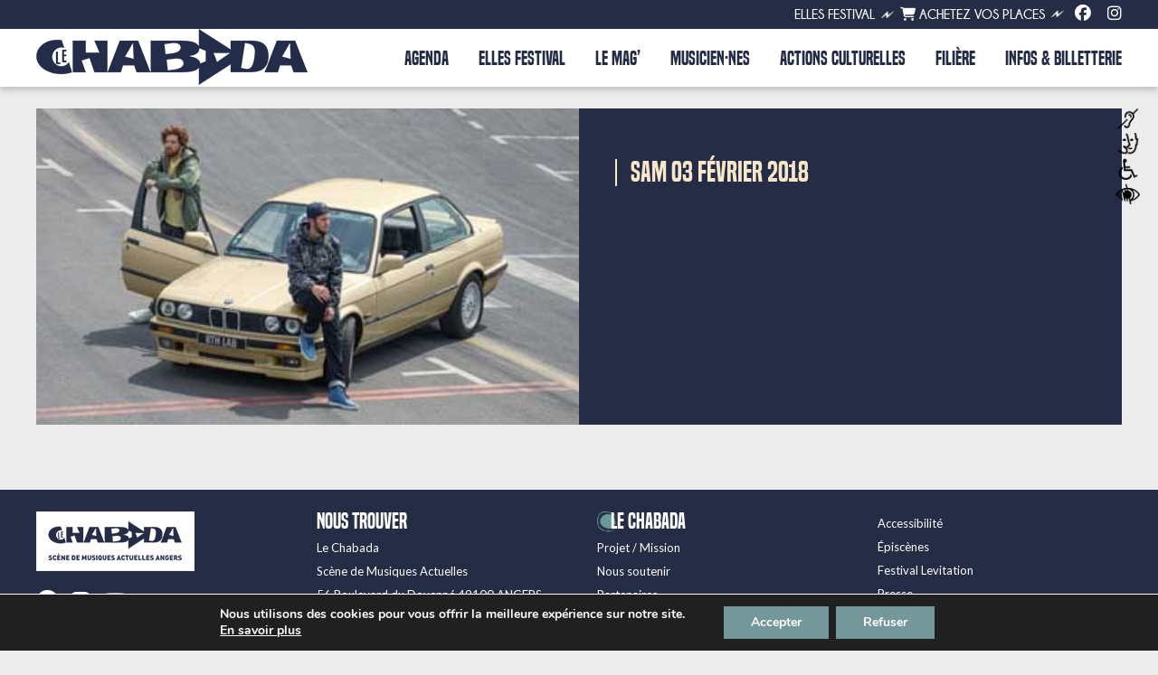

--- FILE ---
content_type: text/html; charset=UTF-8
request_url: https://lechabada.com/archive/chill-bump/
body_size: 19708
content:
<!DOCTYPE html>
<!--[if IE 7]>
<html class="ie ie7" lang="fr-FR">
<![endif]-->
<!--[if IE 8]>
<html class="ie ie8" lang="fr-FR">
<![endif]-->
<!--[if !(IE 7) & !(IE 8)]><!-->
<html lang="fr-FR">
<!--<![endif]-->
<head>
<meta charset="UTF-8" />
<meta name="viewport" content="width=device-width" />

<link rel="profile" href="https://gmpg.org/xfn/11" />
<link rel="pingback" href="https://lechabada.com/xmlrpc.php">
<script src="https://kit.fontawesome.com/be7fa12b66.js" crossorigin="anonymous"></script>
<link rel="icon" type="image/png" href="/ims21/favicon.png">
<link rel="preconnect" href="https://fonts.gstatic.com">
<link href="https://fonts.googleapis.com/css2?family=Lato:wght@200;300;400;700&display=swap" rel="stylesheet">
<link href="https://lechabada.com/wp-content/themes/lechabada/css/calendar.css" rel="stylesheet">
<!-- Facebook Pixel Code -->
<script>
!function(f,b,e,v,n,t,s)
{if(f.fbq)return;n=f.fbq=function(){n.callMethod?
n.callMethod.apply(n,arguments):n.queue.push(arguments)};
if(!f._fbq)f._fbq=n;n.push=n;n.loaded=!0;n.version='2.0';
n.queue=[];t=b.createElement(e);t.async=!0;
t.src=v;s=b.getElementsByTagName(e)[0];
s.parentNode.insertBefore(t,s)}(window,document,'script',
'https://connect.facebook.net/en_US/fbevents.js');
 fbq('init', '5054453517948349');
fbq('track', 'PageView');
</script>
<noscript>
 <img height="1" width="1"
src="https://www.facebook.com/tr?id=5054453517948349&ev=PageView
&noscript=1"/>
</noscript>
<meta name="facebook-domain-verification" content="fqilcanud4bd6axjfygt4i8bf6a76x" />
<!-- End Facebook Pixel Code -->
<script
  src="https://code.jquery.com/jquery-3.3.1.min.js"
  integrity="sha256-FgpCb/KJQlLNfOu91ta32o/NMZxltwRo8QtmkMRdAu8="
  crossorigin="anonymous"></script>
  <script type="text/javascript" src="https://cdnjs.cloudflare.com/ajax/libs/jquery/2.1.3/jquery.min.js"></script>
<script type="text/javascript" src="https://code.jquery.com/ui/1.10.3/jquery-ui.js"></script>

<script>
$("#iframestud").on("load", function() {
  let head = $("#iframestud").contents().find("head");
  let css = '<style>#wrapper-studiobooking {background:#FF0000;}</style>';
  $(head).append(css);
});
</script>
<!--
<script>
function getStylesheet() {
      var currentTime = new Date().getHours();
      if (0 <= currentTime&&currentTime < 6) {
       document.write("<link rel='stylesheet' href='https://lechabada.com/wp-content/themes/lechabada/css/night.css' type='text/css'>");
      }
      if (6 <= currentTime&&currentTime < 20) {
       document.write("<link rel='stylesheet' href='https://lechabada.com/wp-content/themes/lechabada/css/day.css' type='text/css'>");
      }
      if (20 <= currentTime&&currentTime <= 24) {
       document.write("<link rel='stylesheet' href='https://lechabada.com/wp-content/themes/lechabada/css/night.css' type='text/css'>");
      }
}

getStylesheet();
</script>
-->

<script>
!function(e,i){if(!e.pixie){var n=e.pixie=function(e,i,a){n.actionQueue.push({action:e,actionValue:i,params:a})};n.actionQueue=[];var a=i.createElement("script");a.async=!0,a.src="//acdn.adnxs.com/dmp/up/pixie.js";var t=i.getElementsByTagName("head")[0];t.insertBefore(a,t.firstChild)}}(window,document);
pixie('init', '719e9d0c-e22d-4121-a789-be0a6877cd89');
</script>

<!-- Xandr Universal Pixel - PageView Event -->
<script>
pixie('event', 'PageView');
</script>
<noscript><img src="https://ib.adnxs.com/pixie?pi=719e9d0c-e22d-4121-a789-be0a6877cd89&e=PageView&script=0"/></noscript>
<!--[if lt IE 9]>
<script src="https://lechabada.com/wp-content/themes/twentytwelve/js/html5.js?ver=3.7.0" type="text/javascript"></script>
<![endif]-->
<meta name='robots' content='index, follow, max-image-preview:large, max-snippet:-1, max-video-preview:-1' />

	<!-- This site is optimized with the Yoast SEO plugin v26.7 - https://yoast.com/wordpress/plugins/seo/ -->
	<title>Chill Bump - Le Chabada, club et salle de concerts à Angers</title>
	<link rel="canonical" href="https://lechabada.com/archive/chill-bump/" />
	<meta property="og:locale" content="fr_FR" />
	<meta property="og:type" content="article" />
	<meta property="og:title" content="Chill Bump - Le Chabada, club et salle de concerts à Angers" />
	<meta property="og:description" content="Si Chill Bump chérit les classiques de la Côte Est américaine comme les grands beatmakers de Los Angeles, le combo [&hellip;]" />
	<meta property="og:url" content="https://lechabada.com/archive/chill-bump/" />
	<meta property="og:site_name" content="Le Chabada, club et salle de concerts à Angers" />
	<meta property="og:image" content="https://lechabada.com/wp-content/uploads/2021/08/concert-chill-bump-une.jpg" />
	<meta property="og:image:width" content="380" />
	<meta property="og:image:height" content="252" />
	<meta property="og:image:type" content="image/jpeg" />
	<meta name="twitter:card" content="summary_large_image" />
	<meta name="twitter:label1" content="Durée de lecture estimée" />
	<meta name="twitter:data1" content="1 minute" />
	<script type="application/ld+json" class="yoast-schema-graph">{"@context":"https://schema.org","@graph":[{"@type":"WebPage","@id":"https://lechabada.com/archive/chill-bump/","url":"https://lechabada.com/archive/chill-bump/","name":"Chill Bump - Le Chabada, club et salle de concerts à Angers","isPartOf":{"@id":"https://lechabada.com/#website"},"primaryImageOfPage":{"@id":"https://lechabada.com/archive/chill-bump/#primaryimage"},"image":{"@id":"https://lechabada.com/archive/chill-bump/#primaryimage"},"thumbnailUrl":"https://lechabada.com/wp-content/uploads/2021/08/concert-chill-bump-une.jpg","datePublished":"2021-08-26T06:54:30+00:00","breadcrumb":{"@id":"https://lechabada.com/archive/chill-bump/#breadcrumb"},"inLanguage":"fr-FR","potentialAction":[{"@type":"ReadAction","target":["https://lechabada.com/archive/chill-bump/"]}]},{"@type":"ImageObject","inLanguage":"fr-FR","@id":"https://lechabada.com/archive/chill-bump/#primaryimage","url":"https://lechabada.com/wp-content/uploads/2021/08/concert-chill-bump-une.jpg","contentUrl":"https://lechabada.com/wp-content/uploads/2021/08/concert-chill-bump-une.jpg","width":380,"height":252},{"@type":"BreadcrumbList","@id":"https://lechabada.com/archive/chill-bump/#breadcrumb","itemListElement":[{"@type":"ListItem","position":1,"name":"Accueil","item":"https://lechabada.com/"},{"@type":"ListItem","position":2,"name":"Evénements archivés","item":"https://lechabada.com/archive/"},{"@type":"ListItem","position":3,"name":"Chill Bump"}]},{"@type":"WebSite","@id":"https://lechabada.com/#website","url":"https://lechabada.com/","name":"Le Chabada, club et salle de concerts à Angers","description":"","potentialAction":[{"@type":"SearchAction","target":{"@type":"EntryPoint","urlTemplate":"https://lechabada.com/?s={search_term_string}"},"query-input":{"@type":"PropertyValueSpecification","valueRequired":true,"valueName":"search_term_string"}}],"inLanguage":"fr-FR"}]}</script>
	<!-- / Yoast SEO plugin. -->


<link rel='dns-prefetch' href='//fonts.googleapis.com' />
<link href='https://fonts.gstatic.com' crossorigin rel='preconnect' />
<link rel="alternate" type="application/rss+xml" title="Le Chabada, club et salle de concerts à Angers &raquo; Flux" href="https://lechabada.com/feed/" />
<link rel="alternate" title="oEmbed (JSON)" type="application/json+oembed" href="https://lechabada.com/wp-json/oembed/1.0/embed?url=https%3A%2F%2Flechabada.com%2Farchive%2Fchill-bump%2F" />
<link rel="alternate" title="oEmbed (XML)" type="text/xml+oembed" href="https://lechabada.com/wp-json/oembed/1.0/embed?url=https%3A%2F%2Flechabada.com%2Farchive%2Fchill-bump%2F&#038;format=xml" />
<style id='wp-img-auto-sizes-contain-inline-css' type='text/css'>
img:is([sizes=auto i],[sizes^="auto," i]){contain-intrinsic-size:3000px 1500px}
/*# sourceURL=wp-img-auto-sizes-contain-inline-css */
</style>
<link rel='stylesheet' id='ggskin-style-css' href='https://lechabada.com/wp-content/plugins/garden-gnome-package/include/ggskin.css?ver=6.9.1768709674' type='text/css' media='all' />
<style id='wp-emoji-styles-inline-css' type='text/css'>

	img.wp-smiley, img.emoji {
		display: inline !important;
		border: none !important;
		box-shadow: none !important;
		height: 1em !important;
		width: 1em !important;
		margin: 0 0.07em !important;
		vertical-align: -0.1em !important;
		background: none !important;
		padding: 0 !important;
	}
/*# sourceURL=wp-emoji-styles-inline-css */
</style>
<style id='wp-block-library-inline-css' type='text/css'>
:root{--wp-block-synced-color:#7a00df;--wp-block-synced-color--rgb:122,0,223;--wp-bound-block-color:var(--wp-block-synced-color);--wp-editor-canvas-background:#ddd;--wp-admin-theme-color:#007cba;--wp-admin-theme-color--rgb:0,124,186;--wp-admin-theme-color-darker-10:#006ba1;--wp-admin-theme-color-darker-10--rgb:0,107,160.5;--wp-admin-theme-color-darker-20:#005a87;--wp-admin-theme-color-darker-20--rgb:0,90,135;--wp-admin-border-width-focus:2px}@media (min-resolution:192dpi){:root{--wp-admin-border-width-focus:1.5px}}.wp-element-button{cursor:pointer}:root .has-very-light-gray-background-color{background-color:#eee}:root .has-very-dark-gray-background-color{background-color:#313131}:root .has-very-light-gray-color{color:#eee}:root .has-very-dark-gray-color{color:#313131}:root .has-vivid-green-cyan-to-vivid-cyan-blue-gradient-background{background:linear-gradient(135deg,#00d084,#0693e3)}:root .has-purple-crush-gradient-background{background:linear-gradient(135deg,#34e2e4,#4721fb 50%,#ab1dfe)}:root .has-hazy-dawn-gradient-background{background:linear-gradient(135deg,#faaca8,#dad0ec)}:root .has-subdued-olive-gradient-background{background:linear-gradient(135deg,#fafae1,#67a671)}:root .has-atomic-cream-gradient-background{background:linear-gradient(135deg,#fdd79a,#004a59)}:root .has-nightshade-gradient-background{background:linear-gradient(135deg,#330968,#31cdcf)}:root .has-midnight-gradient-background{background:linear-gradient(135deg,#020381,#2874fc)}:root{--wp--preset--font-size--normal:16px;--wp--preset--font-size--huge:42px}.has-regular-font-size{font-size:1em}.has-larger-font-size{font-size:2.625em}.has-normal-font-size{font-size:var(--wp--preset--font-size--normal)}.has-huge-font-size{font-size:var(--wp--preset--font-size--huge)}.has-text-align-center{text-align:center}.has-text-align-left{text-align:left}.has-text-align-right{text-align:right}.has-fit-text{white-space:nowrap!important}#end-resizable-editor-section{display:none}.aligncenter{clear:both}.items-justified-left{justify-content:flex-start}.items-justified-center{justify-content:center}.items-justified-right{justify-content:flex-end}.items-justified-space-between{justify-content:space-between}.screen-reader-text{border:0;clip-path:inset(50%);height:1px;margin:-1px;overflow:hidden;padding:0;position:absolute;width:1px;word-wrap:normal!important}.screen-reader-text:focus{background-color:#ddd;clip-path:none;color:#444;display:block;font-size:1em;height:auto;left:5px;line-height:normal;padding:15px 23px 14px;text-decoration:none;top:5px;width:auto;z-index:100000}html :where(.has-border-color){border-style:solid}html :where([style*=border-top-color]){border-top-style:solid}html :where([style*=border-right-color]){border-right-style:solid}html :where([style*=border-bottom-color]){border-bottom-style:solid}html :where([style*=border-left-color]){border-left-style:solid}html :where([style*=border-width]){border-style:solid}html :where([style*=border-top-width]){border-top-style:solid}html :where([style*=border-right-width]){border-right-style:solid}html :where([style*=border-bottom-width]){border-bottom-style:solid}html :where([style*=border-left-width]){border-left-style:solid}html :where(img[class*=wp-image-]){height:auto;max-width:100%}:where(figure){margin:0 0 1em}html :where(.is-position-sticky){--wp-admin--admin-bar--position-offset:var(--wp-admin--admin-bar--height,0px)}@media screen and (max-width:600px){html :where(.is-position-sticky){--wp-admin--admin-bar--position-offset:0px}}
/*wp_block_styles_on_demand_placeholder:696c5e2b14709*/
/*# sourceURL=wp-block-library-inline-css */
</style>
<style id='classic-theme-styles-inline-css' type='text/css'>
/*! This file is auto-generated */
.wp-block-button__link{color:#fff;background-color:#32373c;border-radius:9999px;box-shadow:none;text-decoration:none;padding:calc(.667em + 2px) calc(1.333em + 2px);font-size:1.125em}.wp-block-file__button{background:#32373c;color:#fff;text-decoration:none}
/*# sourceURL=/wp-includes/css/classic-themes.min.css */
</style>
<link rel='stylesheet' id='wpos-magnific-style-css' href='https://lechabada.com/wp-content/plugins/meta-slider-and-carousel-with-lightbox-pro/assets/css/magnific-popup.css?ver=1.5.1768709674' type='text/css' media='all' />
<link rel='stylesheet' id='wpos-slick-style-css' href='https://lechabada.com/wp-content/plugins/meta-slider-and-carousel-with-lightbox-pro/assets/css/slick.css?ver=1.5.1768709674' type='text/css' media='all' />
<link rel='stylesheet' id='wp-igsp-public-css-css' href='https://lechabada.com/wp-content/plugins/meta-slider-and-carousel-with-lightbox-pro/assets/css/wp-igsp-pro-public.min.css?ver=1.5.1768709674' type='text/css' media='all' />
<link rel='stylesheet' id='bonfire-taptap-css-css' href='https://lechabada.com/wp-content/plugins/taptap-by-bonfire/taptap.css?ver=1.1768709674' type='text/css' media='all' />
<link rel='stylesheet' id='taptap-fonts-css' href='//fonts.googleapis.com/css?family=Montserrat%3A400%2C700%7CVarela+Round%7CHind+Siliguri%3A400%2C600%7CDosis%3A600%7CRoboto%3A100%2C400%7CRoboto+Condensed%3A400%2C700%7CBree+Serif%7CDroid+Serif%3A400%7CMuli%3A700&#038;ver=1.0.0.1768709674' type='text/css' media='all' />
<link rel='stylesheet' id='taptap-fontawesome-css' href='https://lechabada.com/wp-content/plugins/taptap-by-bonfire/fonts/font-awesome/css/font-awesome.min.css?ver=1.1768709674' type='text/css' media='all' />
<link rel='stylesheet' id='logooos-style-css' href='https://lechabada.com/wp-content/plugins/wp_logooos_plugin/css/logos.css?ver=6.9.1768709674' type='text/css' media='all' />
<link rel='stylesheet' id='parent-style-css' href='https://lechabada.com/wp-content/themes/twentytwelve/style.css?ver=6.9.1768709674' type='text/css' media='all' />
<link rel='stylesheet' id='twentytwelve-fonts-css' href='https://fonts.googleapis.com/css?family=Open+Sans%3A400italic%2C700italic%2C400%2C700&#038;subset=latin%2Clatin-ext&#038;display=fallback&#038;ver=1768709674' type='text/css' media='all' />
<link rel='stylesheet' id='twentytwelve-style-css' href='https://lechabada.com/wp-content/themes/lechabada/style.css?ver=20190507.1768709674' type='text/css' media='all' />
<link rel='stylesheet' id='twentytwelve-block-style-css' href='https://lechabada.com/wp-content/themes/twentytwelve/css/blocks.css?ver=20190406.1768709674' type='text/css' media='all' />
<link rel='stylesheet' id='fancybox-css' href='https://lechabada.com/wp-content/plugins/easy-fancybox/fancybox/1.5.4/jquery.fancybox.min.css?ver=6.9.1768709674' type='text/css' media='screen' />
<style id='fancybox-inline-css' type='text/css'>
#fancybox-outer{background:#ffffff}#fancybox-content{background:#ffffff;border-color:#ffffff;color:#000000;}#fancybox-title,#fancybox-title-float-main{color:#fff}
/*# sourceURL=fancybox-inline-css */
</style>
<link rel='stylesheet' id='forget-about-shortcode-buttons-css' href='https://lechabada.com/wp-content/plugins/forget-about-shortcode-buttons/public/css/button-styles.css?ver=2.1.3.1768709674' type='text/css' media='all' />
<link rel='stylesheet' id='moove_gdpr_frontend-css' href='https://lechabada.com/wp-content/plugins/gdpr-cookie-compliance/dist/styles/gdpr-main.css?ver=5.0.9.1768709674' type='text/css' media='all' />
<style id='moove_gdpr_frontend-inline-css' type='text/css'>
#moove_gdpr_cookie_modal,#moove_gdpr_cookie_info_bar,.gdpr_cookie_settings_shortcode_content{font-family:&#039;Nunito&#039;,sans-serif}#moove_gdpr_save_popup_settings_button{background-color:#373737;color:#fff}#moove_gdpr_save_popup_settings_button:hover{background-color:#000}#moove_gdpr_cookie_info_bar .moove-gdpr-info-bar-container .moove-gdpr-info-bar-content a.mgbutton,#moove_gdpr_cookie_info_bar .moove-gdpr-info-bar-container .moove-gdpr-info-bar-content button.mgbutton{background-color:#749799}#moove_gdpr_cookie_modal .moove-gdpr-modal-content .moove-gdpr-modal-footer-content .moove-gdpr-button-holder a.mgbutton,#moove_gdpr_cookie_modal .moove-gdpr-modal-content .moove-gdpr-modal-footer-content .moove-gdpr-button-holder button.mgbutton,.gdpr_cookie_settings_shortcode_content .gdpr-shr-button.button-green{background-color:#749799;border-color:#749799}#moove_gdpr_cookie_modal .moove-gdpr-modal-content .moove-gdpr-modal-footer-content .moove-gdpr-button-holder a.mgbutton:hover,#moove_gdpr_cookie_modal .moove-gdpr-modal-content .moove-gdpr-modal-footer-content .moove-gdpr-button-holder button.mgbutton:hover,.gdpr_cookie_settings_shortcode_content .gdpr-shr-button.button-green:hover{background-color:#fff;color:#749799}#moove_gdpr_cookie_modal .moove-gdpr-modal-content .moove-gdpr-modal-close i,#moove_gdpr_cookie_modal .moove-gdpr-modal-content .moove-gdpr-modal-close span.gdpr-icon{background-color:#749799;border:1px solid #749799}#moove_gdpr_cookie_info_bar span.moove-gdpr-infobar-allow-all.focus-g,#moove_gdpr_cookie_info_bar span.moove-gdpr-infobar-allow-all:focus,#moove_gdpr_cookie_info_bar button.moove-gdpr-infobar-allow-all.focus-g,#moove_gdpr_cookie_info_bar button.moove-gdpr-infobar-allow-all:focus,#moove_gdpr_cookie_info_bar span.moove-gdpr-infobar-reject-btn.focus-g,#moove_gdpr_cookie_info_bar span.moove-gdpr-infobar-reject-btn:focus,#moove_gdpr_cookie_info_bar button.moove-gdpr-infobar-reject-btn.focus-g,#moove_gdpr_cookie_info_bar button.moove-gdpr-infobar-reject-btn:focus,#moove_gdpr_cookie_info_bar span.change-settings-button.focus-g,#moove_gdpr_cookie_info_bar span.change-settings-button:focus,#moove_gdpr_cookie_info_bar button.change-settings-button.focus-g,#moove_gdpr_cookie_info_bar button.change-settings-button:focus{-webkit-box-shadow:0 0 1px 3px #749799;-moz-box-shadow:0 0 1px 3px #749799;box-shadow:0 0 1px 3px #749799}#moove_gdpr_cookie_modal .moove-gdpr-modal-content .moove-gdpr-modal-close i:hover,#moove_gdpr_cookie_modal .moove-gdpr-modal-content .moove-gdpr-modal-close span.gdpr-icon:hover,#moove_gdpr_cookie_info_bar span[data-href]>u.change-settings-button{color:#749799}#moove_gdpr_cookie_modal .moove-gdpr-modal-content .moove-gdpr-modal-left-content #moove-gdpr-menu li.menu-item-selected a span.gdpr-icon,#moove_gdpr_cookie_modal .moove-gdpr-modal-content .moove-gdpr-modal-left-content #moove-gdpr-menu li.menu-item-selected button span.gdpr-icon{color:inherit}#moove_gdpr_cookie_modal .moove-gdpr-modal-content .moove-gdpr-modal-left-content #moove-gdpr-menu li a span.gdpr-icon,#moove_gdpr_cookie_modal .moove-gdpr-modal-content .moove-gdpr-modal-left-content #moove-gdpr-menu li button span.gdpr-icon{color:inherit}#moove_gdpr_cookie_modal .gdpr-acc-link{line-height:0;font-size:0;color:transparent;position:absolute}#moove_gdpr_cookie_modal .moove-gdpr-modal-content .moove-gdpr-modal-close:hover i,#moove_gdpr_cookie_modal .moove-gdpr-modal-content .moove-gdpr-modal-left-content #moove-gdpr-menu li a,#moove_gdpr_cookie_modal .moove-gdpr-modal-content .moove-gdpr-modal-left-content #moove-gdpr-menu li button,#moove_gdpr_cookie_modal .moove-gdpr-modal-content .moove-gdpr-modal-left-content #moove-gdpr-menu li button i,#moove_gdpr_cookie_modal .moove-gdpr-modal-content .moove-gdpr-modal-left-content #moove-gdpr-menu li a i,#moove_gdpr_cookie_modal .moove-gdpr-modal-content .moove-gdpr-tab-main .moove-gdpr-tab-main-content a:hover,#moove_gdpr_cookie_info_bar.moove-gdpr-dark-scheme .moove-gdpr-info-bar-container .moove-gdpr-info-bar-content a.mgbutton:hover,#moove_gdpr_cookie_info_bar.moove-gdpr-dark-scheme .moove-gdpr-info-bar-container .moove-gdpr-info-bar-content button.mgbutton:hover,#moove_gdpr_cookie_info_bar.moove-gdpr-dark-scheme .moove-gdpr-info-bar-container .moove-gdpr-info-bar-content a:hover,#moove_gdpr_cookie_info_bar.moove-gdpr-dark-scheme .moove-gdpr-info-bar-container .moove-gdpr-info-bar-content button:hover,#moove_gdpr_cookie_info_bar.moove-gdpr-dark-scheme .moove-gdpr-info-bar-container .moove-gdpr-info-bar-content span.change-settings-button:hover,#moove_gdpr_cookie_info_bar.moove-gdpr-dark-scheme .moove-gdpr-info-bar-container .moove-gdpr-info-bar-content button.change-settings-button:hover,#moove_gdpr_cookie_info_bar.moove-gdpr-dark-scheme .moove-gdpr-info-bar-container .moove-gdpr-info-bar-content u.change-settings-button:hover,#moove_gdpr_cookie_info_bar span[data-href]>u.change-settings-button,#moove_gdpr_cookie_info_bar.moove-gdpr-dark-scheme .moove-gdpr-info-bar-container .moove-gdpr-info-bar-content a.mgbutton.focus-g,#moove_gdpr_cookie_info_bar.moove-gdpr-dark-scheme .moove-gdpr-info-bar-container .moove-gdpr-info-bar-content button.mgbutton.focus-g,#moove_gdpr_cookie_info_bar.moove-gdpr-dark-scheme .moove-gdpr-info-bar-container .moove-gdpr-info-bar-content a.focus-g,#moove_gdpr_cookie_info_bar.moove-gdpr-dark-scheme .moove-gdpr-info-bar-container .moove-gdpr-info-bar-content button.focus-g,#moove_gdpr_cookie_info_bar.moove-gdpr-dark-scheme .moove-gdpr-info-bar-container .moove-gdpr-info-bar-content a.mgbutton:focus,#moove_gdpr_cookie_info_bar.moove-gdpr-dark-scheme .moove-gdpr-info-bar-container .moove-gdpr-info-bar-content button.mgbutton:focus,#moove_gdpr_cookie_info_bar.moove-gdpr-dark-scheme .moove-gdpr-info-bar-container .moove-gdpr-info-bar-content a:focus,#moove_gdpr_cookie_info_bar.moove-gdpr-dark-scheme .moove-gdpr-info-bar-container .moove-gdpr-info-bar-content button:focus,#moove_gdpr_cookie_info_bar.moove-gdpr-dark-scheme .moove-gdpr-info-bar-container .moove-gdpr-info-bar-content span.change-settings-button.focus-g,span.change-settings-button:focus,button.change-settings-button.focus-g,button.change-settings-button:focus,#moove_gdpr_cookie_info_bar.moove-gdpr-dark-scheme .moove-gdpr-info-bar-container .moove-gdpr-info-bar-content u.change-settings-button.focus-g,#moove_gdpr_cookie_info_bar.moove-gdpr-dark-scheme .moove-gdpr-info-bar-container .moove-gdpr-info-bar-content u.change-settings-button:focus{color:#749799}#moove_gdpr_cookie_modal .moove-gdpr-branding.focus-g span,#moove_gdpr_cookie_modal .moove-gdpr-modal-content .moove-gdpr-tab-main a.focus-g,#moove_gdpr_cookie_modal .moove-gdpr-modal-content .moove-gdpr-tab-main .gdpr-cd-details-toggle.focus-g{color:#749799}#moove_gdpr_cookie_modal.gdpr_lightbox-hide{display:none}#moove_gdpr_cookie_info_bar .moove-gdpr-info-bar-container .moove-gdpr-info-bar-content a.mgbutton,#moove_gdpr_cookie_info_bar .moove-gdpr-info-bar-container .moove-gdpr-info-bar-content button.mgbutton,#moove_gdpr_cookie_modal .moove-gdpr-modal-content .moove-gdpr-modal-footer-content .moove-gdpr-button-holder a.mgbutton,#moove_gdpr_cookie_modal .moove-gdpr-modal-content .moove-gdpr-modal-footer-content .moove-gdpr-button-holder button.mgbutton,.gdpr-shr-button,#moove_gdpr_cookie_info_bar .moove-gdpr-infobar-close-btn{border-radius:0}
/*# sourceURL=moove_gdpr_frontend-inline-css */
</style>
<script type="text/javascript" src="https://lechabada.com/wp-includes/js/jquery/jquery.min.js?ver=3.7.1.1768709674" id="jquery-core-js"></script>
<script type="text/javascript" src="https://lechabada.com/wp-includes/js/jquery/jquery-migrate.min.js?ver=3.4.1.1768709674" id="jquery-migrate-js"></script>
<script type="text/javascript" src="https://lechabada.com/wp-content/plugins/sticky-menu-or-anything-on-scroll/assets/js/jq-sticky-anything.min.js?ver=2.1.1.1768709674" id="stickyAnythingLib-js"></script>
<script type="text/javascript" src="https://lechabada.com/wp-content/plugins/taptap-by-bonfire/taptap-accordion.js?ver=1.1768709674" id="bonfire-taptap-accordion-js"></script>
<link rel="https://api.w.org/" href="https://lechabada.com/wp-json/" /><link rel="EditURI" type="application/rsd+xml" title="RSD" href="https://lechabada.com/xmlrpc.php?rsd" />
<meta name="generator" content="WordPress 6.9" />
<link rel='shortlink' href='https://lechabada.com/?p=3208' />
<!-- BEGIN CUSTOM COLORS (WP THEME CUSTOMIZER) -->
<style>
/**************************************************************
*** CUSTOM COLORS + SETTINGS
**************************************************************/
/* show hovers on non-touch devices only */
/* menu label */
.taptap-menu-button-wrapper:hover .taptap-menu-button-label { color:; }
/* logo hover */
.taptap-logo a:hover { color:; }
/* search label hover */
.taptap-search-button-wrapper:hover .taptap-search-button-label { color:; }
/* search button hover*/
.taptap-search-button-wrapper:hover .taptap-search-button { border-color:#ddd; }
.taptap-search-button-wrapper:hover .taptap-search-button::after { background-color:#ddd; }
/* search close button hover */
.taptap-search-close-wrapper:hover .taptap-search-close-inner::before,
.taptap-search-close-wrapper:hover .taptap-search-close-inner::after { background-color:#ddd; }
/* search clear field button hover */
.taptap-search-clear-wrapper:hover .taptap-search-clear { background-color:#666; }
/* current menu item hover */
.taptap-by-bonfire ul li.current-menu-item.full-item-arrow-hover > a,
.taptap-by-bonfire ul li.current-menu-item > a:hover { color:#000000; }
/* current submenu item hover */
.taptap-by-bonfire .sub-menu .current-menu-item.full-item-arrow-hover > a,
.taptap-by-bonfire .sub-menu .current-menu-item > a:hover { color:; }
/* menu item icon hover */
.taptap-by-bonfire ul li a:hover i,
.taptap-by-bonfire ul li.full-item-arrow-hover a i { color:; }
/* submenu item icon hover */
.taptap-by-bonfire .sub-menu a:hover i,
.taptap-by-bonfire .sub-menu .full-item-arrow-hover a i { color:; }
/* menu item hovers */
.taptap-by-bonfire ul li.full-item-arrow-hover > a,
.taptap-by-bonfire ul li a:hover { color:#008f95; }
.taptap-by-bonfire ul.sub-menu li.full-item-arrow-hover > a,
.taptap-by-bonfire ul.sub-menu li a:hover { color:#77787C; }
/* submenu arrow hover */
.full-item-arrow-hover > .taptap-sub-arrow .taptap-sub-arrow-inner::before,
.full-item-arrow-hover > .taptap-sub-arrow .taptap-sub-arrow-inner::after,
.taptap-sub-arrow:hover .taptap-sub-arrow-inner::before,
.taptap-sub-arrow:hover .taptap-sub-arrow-inner::after { background-color:#fff; }
/* menu button hover */
.taptap-menu-button-wrapper:hover .taptap-main-menu-button:before,
.taptap-menu-button-wrapper:hover .taptap-main-menu-button div.taptap-main-menu-button-middle:before,
.taptap-menu-button-wrapper:hover .taptap-main-menu-button:after,
.taptap-menu-button-wrapper:hover .taptap-main-menu-button-two:before,
.taptap-menu-button-wrapper:hover .taptap-main-menu-button-two div.taptap-main-menu-button-two-middle:before,
.taptap-menu-button-wrapper:hover .taptap-main-menu-button-two:after,
.taptap-menu-button-wrapper:hover .taptap-main-menu-button-three:before,
.taptap-menu-button-wrapper:hover .taptap-main-menu-button-three div.taptap-main-menu-button-three-middle:before,
.taptap-menu-button-wrapper:hover .taptap-main-menu-button-three:after,
.taptap-menu-button-wrapper:hover .taptap-main-menu-button-four:before,
.taptap-menu-button-wrapper:hover .taptap-main-menu-button-four div.taptap-main-menu-button-four-middle:before,
.taptap-menu-button-wrapper:hover .taptap-main-menu-button-four:after,
.taptap-menu-button-wrapper:hover .taptap-main-menu-button-five:before,
.taptap-menu-button-wrapper:hover .taptap-main-menu-button-five div.taptap-main-menu-button-five-middle:before,
.taptap-menu-button-wrapper:hover .taptap-main-menu-button-five:after,
.taptap-menu-button-wrapper:hover .taptap-main-menu-button-six:before,
.taptap-menu-button-wrapper:hover .taptap-main-menu-button-six:after {
    background-color:#749799;
}
/* menu bars hover (if menu opened) */
.taptap-menu-active:hover .taptap-main-menu-button:before,
.taptap-menu-active:hover .taptap-main-menu-button div.taptap-main-menu-button-middle:before,
.taptap-menu-active:hover .taptap-main-menu-button:after,
.taptap-menu-active:hover .taptap-main-menu-button-two:before,
.taptap-menu-active:hover .taptap-main-menu-button-two div.taptap-main-menu-button-two-middle:before,
.taptap-menu-active:hover .taptap-main-menu-button-two:after,
.taptap-menu-active:hover .taptap-main-menu-button-three:before,
.taptap-menu-active:hover .taptap-main-menu-button-three div.taptap-main-menu-button-three-middle:before,
.taptap-menu-active:hover .taptap-main-menu-button-three:after,
.taptap-menu-active:hover .taptap-main-menu-button-four:before,
.taptap-menu-active:hover .taptap-main-menu-button-four div.taptap-main-menu-button-four-middle:before,
.taptap-menu-active:hover .taptap-main-menu-button-four:after,
.taptap-menu-active:hover .taptap-main-menu-button-five:before,
.taptap-menu-active:hover .taptap-main-menu-button-five div.taptap-main-menu-button-five-middle:before,
.taptap-menu-active:hover .taptap-main-menu-button-five:after,
.taptap-menu-active:hover .taptap-main-menu-button-six:before,
.taptap-menu-active:hover .taptap-main-menu-button-six:after {
    background-color:#749799;
}        

/* MENU BUTTON */
/* menu button opacity */
.taptap-menu-button-wrapper { opacity:; }
/* menu button */
.taptap-main-menu-button:before,
.taptap-main-menu-button div.taptap-main-menu-button-middle:before,
.taptap-main-menu-button:after,
.taptap-main-menu-button-two:before,
.taptap-main-menu-button-two div.taptap-main-menu-button-two-middle:before,
.taptap-main-menu-button-two:after,
.taptap-main-menu-button-three:before,
.taptap-main-menu-button-three div.taptap-main-menu-button-three-middle:before,
.taptap-main-menu-button-three:after,
.taptap-main-menu-button-four:before,
.taptap-main-menu-button-four div.taptap-main-menu-button-four-middle:before,
.taptap-main-menu-button-four:after,
.taptap-main-menu-button-five:before,
.taptap-main-menu-button-five div.taptap-main-menu-button-five-middle:before,
.taptap-main-menu-button-five:after,
.taptap-main-menu-button-six:before,
.taptap-main-menu-button-six:after {
    background-color:#252c46;
    }
/* menu button (if menu opened) */
.taptap-menu-active .taptap-main-menu-button:before,
.taptap-menu-active .taptap-main-menu-button div.taptap-main-menu-button-middle:before,
.taptap-menu-active .taptap-main-menu-button:after,
.taptap-menu-active .taptap-main-menu-button-two:before,
.taptap-menu-active .taptap-main-menu-button-two div.taptap-main-menu-button-two-middle:before,
.taptap-menu-active .taptap-main-menu-button-two:after,
.taptap-menu-active .taptap-main-menu-button-three:before,
.taptap-menu-active .taptap-main-menu-button-three div.taptap-main-menu-button-three-middle:before,
.taptap-menu-active .taptap-main-menu-button-three:after,
.taptap-menu-active .taptap-main-menu-button-four:before,
.taptap-menu-active .taptap-main-menu-button-four div.taptap-main-menu-button-four-middle:before,
.taptap-menu-active .taptap-main-menu-button-four:after,
.taptap-menu-active .taptap-main-menu-button-five:before,
.taptap-menu-active .taptap-main-menu-button-five div.taptap-main-menu-button-five-middle:before,
.taptap-menu-active .taptap-main-menu-button-five:after,
.taptap-menu-active .taptap-main-menu-button-six:before,
.taptap-menu-active .taptap-main-menu-button-six:after { background-color:#252c46; }
/* menu button animations (-/X) */
/* X SIGN ANIMATION */
    /* button style #1 top bar*/
    .taptap-menu-active .taptap-main-menu-button:before {
        transform:translateY(9px) rotate(45deg);
        -moz-transform:translateY(9px) rotate(45deg);
        -webkit-transform:translateY(9px) rotate(45deg);
    }
    /* button style #1 bottom bar*/
    .taptap-menu-active .taptap-main-menu-button:after {
        transform:translateY(-9px) rotate(-45deg);
        -moz-transform:translateY(-9px) rotate(-45deg);
        -webkit-transform:translateY(-9px) rotate(-45deg);
    }
    /* button style #1 middle bar*/
    .taptap-menu-active div.taptap-main-menu-button-middle:before {
        opacity:0;
        pointer-events:none;
        
        -webkit-transform:translateX(-20px);
        -moz-transform:translateX(-20px);
        transform:translateX(-20px);
        
        -webkit-transition:all .25s ease, opacity .25s ease .025s;
        -moz-transition:all .25s ease, opacity .25s ease .025s;
        transition:all .25s ease, opacity .25s ease .025s;
    }
    /* button style #2 top bar*/
    .taptap-menu-active .taptap-main-menu-button-two:before {
        transform:translateY(9px) rotate(45deg);
        -moz-transform:translateY(9px) rotate(45deg);
        -webkit-transform:translateY(9px) rotate(45deg);
    }
    .taptap-menu-active .taptap-main-menu-button-two:hover:before { width:30px; }
    /* button style #2 bottom bar*/
    .taptap-menu-active .taptap-main-menu-button-two:after {
        width:30px;
        margin-left:0;
        transform:translateY(-9px) rotate(-45deg);
        -moz-transform:translateY(-9px) rotate(-45deg);
        -webkit-transform:translateY(-9px) rotate(-45deg);
    }
    /* button style #2 middle bar*/
    .taptap-menu-active div.taptap-main-menu-button-two-middle:before {
        opacity:0;
        pointer-events:none;
        
        -webkit-transform:translateX(-20px);
        -moz-transform:translateX(-20px);
        transform:translateX(-20px);
        
        -webkit-transition:all .25s ease, opacity .25s ease .025s;
        -moz-transition:all .25s ease, opacity .25s ease .025s;
        transition:all .25s ease, opacity .25s ease .025s;
    }
    /* button style #3 top bar*/
    .taptap-menu-active .taptap-main-menu-button-three:before {
        transform:translateY(9px) rotate(45deg);
        -moz-transform:translateY(9px) rotate(45deg);
        -webkit-transform:translateY(9px) rotate(45deg);
    }
    /* button style #3 bottom bar*/
    .taptap-menu-active .taptap-main-menu-button-three:after {
        transform:translateY(-9px) rotate(-45deg);
        -moz-transform:translateY(-9px) rotate(-45deg);
        -webkit-transform:translateY(-9px) rotate(-45deg);
    }
    /* button style #3 middle bar*/
    .taptap-menu-active div.taptap-main-menu-button-three-middle:before {
        opacity:0;
        pointer-events:none;
        
        -webkit-transform:translateX(-20px);
        -moz-transform:translateX(-20px);
        transform:translateX(-20px);
        
        -webkit-transition:all .25s ease, opacity .25s ease .025s;
        -moz-transition:all .25s ease, opacity .25s ease .025s;
        transition:all .25s ease, opacity .25s ease .025s;
    }
    /* button style #4 top bar*/
    .taptap-menu-active .taptap-main-menu-button-four:before {
        transform:translateY(9px) rotate(45deg);
        -moz-transform:translateY(9px) rotate(45deg);
        -webkit-transform:translateY(9px) rotate(45deg);
    }
    .taptap-menu-active .taptap-main-menu-button-four:hover:before { width:25px; }
    /* button style #4 bottom bar*/
    .taptap-menu-active .taptap-main-menu-button-four:after {
        width:25px;
        transform:translateY(-9px) rotate(-45deg);
        -moz-transform:translateY(-9px) rotate(-45deg);
        -webkit-transform:translateY(-9px) rotate(-45deg);
    }
    /* button style #4 middle bar*/
    .taptap-menu-active div.taptap-main-menu-button-four-middle:before {
        opacity:0;
        pointer-events:none;
        
        -webkit-transform:translateX(-20px);
        -moz-transform:translateX(-20px);
        transform:translateX(-20px);
        
        -webkit-transition:all .25s ease, opacity .25s ease .025s;
        -moz-transition:all .25s ease, opacity .25s ease .025s;
        transition:all .25s ease, opacity .25s ease .025s;
    }
    /* button style #5 top bar*/
    .taptap-menu-active .taptap-main-menu-button-five:before {
        transform:translateY(11px) rotate(45deg);
        -moz-transform:translateY(11px) rotate(45deg);
        -webkit-transform:translateY(11px) rotate(45deg);
    }
    /* button style #5 bottom bar*/
    .taptap-menu-active .taptap-main-menu-button-five:after {
        transform:translateY(-11px) rotate(-45deg);
        -moz-transform:translateY(-11px) rotate(-45deg);
        -webkit-transform:translateY(-11px) rotate(-45deg);
    }
    /* button style #5 middle bar*/
    .taptap-menu-active div.taptap-main-menu-button-five-middle:before {
        opacity:0;
        pointer-events:none;
        
        -webkit-transform:translateX(-20px);
        -moz-transform:translateX(-20px);
        transform:translateX(-20px);
        
        -webkit-transition:all .25s ease, opacity .25s ease .025s;
        -moz-transition:all .25s ease, opacity .25s ease .025s;
        transition:all .25s ease, opacity .25s ease .025s;
    }
    /* button style #6 top bar*/
    .taptap-menu-active .taptap-main-menu-button-six:before {
        transform:translateY(4px) rotate(45deg);
        -moz-transform:translateY(4px) rotate(45deg);
        -webkit-transform:translateY(4px) rotate(45deg);
    }
    /* button style #6 bottom bar*/
    .taptap-menu-active .taptap-main-menu-button-six:after {
        transform:translateY(-4px) rotate(-45deg);
        -moz-transform:translateY(-4px) rotate(-45deg);
        -webkit-transform:translateY(-4px) rotate(-45deg);
    }
/* menu button animation speed + logo/search hover speeds */
.taptap-menu-button-label::before,
.taptap-menu-button-label::after,
.taptap-search-button-label,
.taptap-search-button,
.taptap-search-button::after,
.taptap-logo a,
.taptap-search-close-inner::before,
.taptap-search-close-inner::after,
.taptap-search-clear,
.taptap-main-menu-button:before,
.taptap-main-menu-button div.taptap-main-menu-button-middle:before,
.taptap-main-menu-button:after,
.taptap-main-menu-button-two:before,
.taptap-main-menu-button-two div.taptap-main-menu-button-two-middle:before,
.taptap-main-menu-button-two:after,
.taptap-main-menu-button-three:before,
.taptap-main-menu-button-three div.taptap-main-menu-button-three-middle:before,
.taptap-main-menu-button-three:after,
.taptap-main-menu-button-four:before,
.taptap-main-menu-button-four div.taptap-main-menu-button-four-middle:before,
.taptap-main-menu-button-four:after,
.taptap-main-menu-button-five:before,
.taptap-main-menu-button-five div.taptap-main-menu-button-five-middle:before,
.taptap-main-menu-button-five:after,
.taptap-main-menu-button-six:before,
.taptap-main-menu-button-six:after {
    -webkit-transition:all s ease !important;
    -moz-transition:all s ease !important;
    transition:all s ease !important;
}
/* menu button top, side distances + right position */
.taptap-menu-button-wrapper { top:0px; }
    .taptap-menu-button-wrapper {
        right:35px;
        left:auto;
    }
    .taptap-menu-button-label::after {
        left:auto;
        right:0;
    }
/* if menu button hidden, remove button height and set default label position to 0 */
/* menu button label customization */
.taptap-menu-button-label {
    left:px;
    top:px;
    color:;
    font-size:px;
    letter-spacing:px;
}
/* menu button label font + theme font */
    /* menu button labels */
.taptap-menu-button-label::before { content:''; }

/* LOGO */
/* logo font size + letter spacing */
.taptap-logo a {
    color:;
    font-size:px;
    letter-spacing:px;
}
/* logo font + theme font */
    /* logo image size + top/side distances + right positioning */
.taptap-logo-image img { max-height:px; }
.taptap-logo-wrapper { top:px; }






/* WOO BUTTON */
/* woocommerce icon select */
/* woocommerce icon colors */
.taptap-shopping-icon {
    background-color:;
}
a.taptap-cart-count:hover .taptap-shopping-icon {
    background-color:;
}
.taptap-cart-count > span {
    color:;
    background-color:;
}
/* woo button top, side distances + right position */
.taptap-woo-button-wrapper { top:px; }

/* SEARCH */
/* search button */
.taptap-search-button {
    border-color:;
        }
.taptap-search-button::after {
    background-color:;
    }
/* search button top, side distances + right position */
.taptap-search-button-wrapper { top:px; }
/* if search button hidden, remove button height and set default label position to 0 */
.taptap-search-button-wrapper { height:auto; }
.taptap-search-button-label { top:0; left:0; }
/* search button label customization */
.taptap-search-button-label {
    left:px;
    top:px;
    color:;
    font-size:px;
    letter-spacing:px;
}
/* search button label font + theme font */
    /* search form background + background color + animation speed */
.taptap-search-wrapper,
.taptap-search-background {
    height:px;
    
    -webkit-transition:-webkit-transform s ease 0s, top 0s ease s;
    -moz-transition:-moz-transform s ease 0s, top 0s ease s;
    transition:transform s ease 0s, top 0s ease s;
}
.taptap-search-background {
    opacity:;
    background-color:;
}
.taptap-search-wrapper-active {
    -webkit-transition:-webkit-transform s ease 0s, top 0s ease 0s !important;
    -moz-transition:-moz-transform s ease 0s, top 0s ease 0s !important;
    transition:transform s ease 0s, top 0s ease 0s !important;
}
.taptap-search-overlay {
    background-color:;
    -webkit-transition:opacity s ease 0s, top 0s ease s;
    -moz-transition:opacity s ease 0s, top 0s ease s;
    transition:opacity s ease 0s, top 0s ease s;
}
.taptap-search-overlay-active {
    opacity:;
    -webkit-transition:opacity s ease 0s, top 0s ease 0s;
    -moz-transition:opacity s ease 0s, top 0s ease 0s;
    transition:opacity s ease 0s, top 0s ease 0s;
}
/* search form placeholder */
#searchform input::-webkit-input-placeholder { font-size:px; color: !important; }
#searchform input:-moz-placeholder { font-size:px; color: !important; }
#searchform input::-moz-placeholder { font-size:px; color: !important; }
#searchform input:-ms-input-placeholder { font-size:px; color: !important; }
/* search form text color + align + padding if clear field hidden */
.taptap-search-wrapper #searchform input {
    color:;
    font-size:px;
    letter-spacing:px;
        }
/* search field font */
    /* search form close button */
.taptap-search-close-inner::before,
.taptap-search-close-inner::after { background-color:; }
/* search clear field button */
.taptap-search-clear { background-color:; }
/* make search field X the same color as search field background */
.taptap-search-clear::before,
.taptap-search-clear::after { background-color:; }

/* HEADER */
/* header height + background image + background color */
.taptap-header-bg-image {
    height:px;
    opacity:;
    background-image:url();

    }
.taptap-header {
    height:px;
    background-color:;
    opacity:;
}
/* show header shadow */

/* MENU CONTAINER */
/* background color */
.taptap-background-color {
    opacity:;
    background-color:#f7e6c9;
}
/* pulsating background colors + speed */
/* background image opacity + horizontal/vertical alignment */
.taptap-background-image {
    opacity:;
    background-position: ;
    background-size:;
}
/* background pattern */
/* menu container top/bottom padding */
.taptap-main-inner-inner {
    padding-top:px;
    padding-bottom:px;
    padding-left:px;
    padding-right:px;
}
/* max content width */
.taptap-contents-wrapper {
    max-width:px;
}
/* menu container appearance speed */
.taptap-main-wrapper {
    -webkit-transition:-webkit-transform s ease, top 0s ease s, opacity s ease 0s;
    -moz-transition:-moz-transform s ease, top 0s ease s, opacity s ease 0s;
    transition:transform s ease, top 0s ease s, opacity s ease 0s;
}
.taptap-main-wrapper-active {
    -webkit-transition:-webkit-transform s ease, top 0s ease 0s, opacity s ease 0s;
    -moz-transition:-moz-transform s ease, top 0s ease 0s, opacity s ease 0s;
    transition:transform s ease, top 0s ease 0s, opacity s ease 0s;
}
.taptap-background-color,
.taptap-background-image {
    -webkit-transition:-webkit-transform s ease, top 0s ease s;
    -moz-transition:-moz-transform s ease, top 0s ease s;
    transition:transform s ease, top 0s ease s;
}
.taptap-background-color-active,
.taptap-background-image-active {
    -webkit-transition:-webkit-transform s ease, top 0s ease 0s;
    -moz-transition:-moz-transform s ease, top 0s ease 0s;
    transition:transform s ease, top 0s ease 0s;
}
/* menu corner roundness */
.taptap-background-color,
.taptap-background-image,
.taptap-main-wrapper {
	border-radius:px;
}
/* distance from edges */
/* menu contents horizontal alignment */
/* menu contents vertical alignment */
    .taptap-main-inner-inner { vertical-align:middle; }
/* menu animations (top/left/right/bottom/fade) */
.taptap-main-wrapper {
    -webkit-transform:translateY(-125%) scale(0.75);
    -moz-transform:translateY(-125%) scale(0.75);
    transform:translateY(-125%) scale(0.75);
}
.taptap-main-wrapper-active {
    -webkit-transform:translateY(0) scale(1);
    -moz-transform:translateY(0) scale(1);
    transform:translateY(0) scale(1);
}
    .taptap-background-color,
    .taptap-background-image {
        opacity:0;
        
        -webkit-transition:opacity .5s ease, top 0s ease .5s, transform .5s ease;
        -moz-transition:opacity .5s ease, top 0s ease .5s, transform .5s ease;
        transition:opacity .5s ease, top 0s ease .5s, transform .5s ease;
    }
    .taptap-background-color-active,
    .taptap-background-image-active {
        opacity:1;
        
        -webkit-transition:opacity .5s ease, top 0s ease 0s, transform .5s ease;
        -moz-transition:opacity .5s ease, top 0s ease 0s, transform .5s ease;
        transition:opacity .5s ease, top 0s ease 0s, transform .5s ease;
    }
    .taptap-main-wrapper {
        -webkit-transform:translateY(0) translateX(0) scale(0.75);
        -moz-transform:translateY(0) translateX(0) scale(0.75);
        transform:translateY(0) translateX(0) scale(0.75);
    }
    .taptap-background-color,
    .taptap-background-image {
        -webkit-transform:translateY(0) translateX(0) ;
        -moz-transform:translateY(0) translateX(0) ;
        transform:translateY(0) translateX(0) ;
    }
    .taptap-main-wrapper-active,
    .taptap-background-color-active,
    .taptap-background-image-active {
        -webkit-transform:translateY(0) translateX(0) scale(1);
        -moz-transform:translateY(0) translateX(0) scale(1);
        transform:translateY(0) translateX(0) scale(1);
    }
    .taptap-background-image { opacity:0; }
    .taptap-background-image-active { opacity:0.1; }

/* BACKGROUND OVERLAY */
/* background overlay opacity + color + animation speed */
.taptap-background-overlay {
    background-color:;
    
    -webkit-transition:opacity s ease, top 0s ease s;
    -moz-transition:opacity s ease, top 0s ease s;
    transition:opacity s ease, top 0s ease s;
}
.taptap-background-overlay-active {
    opacity:;
    
    -webkit-transition:opacity s ease, top 0s ease 0s;
    -moz-transition:opacity s ease, top 0s ease 0s;
    transition:opacity s ease, top 0s ease 0s;
}

/* ALTERNATE CLOSE BUTTON */
.taptap-alternate-close-button {
        top:px;
            right:px;
    }
.taptap-alternate-close-button::before,
.taptap-alternate-close-button::after {
    background-color:;
    height:px;
}
.taptap-alternate-close-button:hover::before,
.taptap-alternate-close-button:hover::after {
    background-color:;
}

/* HEADING + SUBHEADING */
/* headings */
.taptap-heading,
.taptap-heading a,
.taptap-heading a:hover { color:; }
.taptap-subheading,
.taptap-subheading a,
.taptap-subheading a:hover { color:; }
/* heading */
.taptap-heading,
.taptap-heading a {
    font-size:px;
    letter-spacing:px;
    line-height:px;
}
/* subheading */
.taptap-subheading {
    margin-top:px;
}
.taptap-subheading,
.taptap-subheading a {
    font-size:px;
    letter-spacing:px;
    line-height:px;
}
/* heading font */
    
/* subheading font */
    
/* HEADING IMAGE */
.taptap-image {
    margin-top:px;
    margin-bottom:px;
}
.taptap-image img {
    max-width:200px;
}

/* MENUS */
/* menu */
.taptap-by-bonfire ul li a {
    color:#000000;
    font-size:20px;
    line-height:20px;
    letter-spacing:px;
    margin-top:5px;
}
.taptap-by-bonfire > .menu > li.menu-item-has-children > span { margin-top:5px; }
/* submenu */
.taptap-by-bonfire .sub-menu a {
    color:;
    font-size:px;
    letter-spacing:px;
    margin-bottom:px;
}
/* drop-down arrow position (top-level) */
.taptap-by-bonfire > .menu > li.menu-item-has-children > span { top:px; }
/* drop-down arrow position (sub-level) */
.taptap-by-bonfire .sub-menu li.menu-item-has-children span { top:px; }
/* submenu arrow */
.taptap-sub-arrow .taptap-sub-arrow-inner::before,
.taptap-sub-arrow .taptap-sub-arrow-inner::after { background-color:; }
.taptap-by-bonfire .menu li span { border-color:; }
/* current menu items */
.taptap-by-bonfire ul li.current-menu-item > a { color:#008f95; }
.taptap-by-bonfire .sub-menu .current-menu-item > a { color:; }
/* menu font */
    .taptap-by-bonfire ul li a {
        font-family:builtbold;
    }

/* MENU ITEM DESCRIPTIONS */
.taptap-menu-item-description {
    color:;
    font-size:px;
    padding-top:px;
    padding-bottom:px;
    line-height:px;
    letter-spacing:px;
}
    /* menu item description font */
    
/* MENU ITEM ICONS */
/* menu icons */
.taptap-by-bonfire ul li a i {
    color:;
    font-size:px;
    margin-top:px;
}
/* submenu icons */
.taptap-by-bonfire .sub-menu a i {
    color:;
    font-size:px;
    margin-top:px;
}

/* IMAGE-BASED MENU */
/* image-based menu item colors */
.taptap-image-grid-item > a { color:; }
.taptap-by-bonfire-image .sub-menu li a { color:; }
.taptap-by-bonfire-image .sub-menu li a:hover { color:; }
/* image-based drop-down indicator colors */
.taptap-by-bonfire-image .taptap-image-sub-arrow-inner::before,
.taptap-by-bonfire-image .taptap-image-sub-arrow-inner::after { background-color:; }
.taptap-by-bonfire-image .taptap-image-sub-arrow { background:; }
/* image-based sub-menu drop-down indicator colors */
.taptap-by-bonfire-image .sub-menu .taptap-image-sub-arrow-inner::before,
.taptap-by-bonfire-image .sub-menu .taptap-image-sub-arrow-inner::after { background-color:; }
.taptap-by-bonfire-image .sub-menu .taptap-image-sub-arrow { background:; }
.taptap-by-bonfire-image .sub-menu span.taptap-submenu-active { border-color:; }
/* image-based scrollbar color */
.taptap-image-grid-item > .scroll-element .scroll-bar { background-color:; }
/* image-based background color */
.taptap-image-grid-item { background:; }
.taptap-image-grid-item > ul::before {
	background:;
	background:linear-gradient(180deg, rgba(30,30,30,0) 25%,  100%,  100%);
}
/* image-based menu animation origin */
.taptap-by-bonfire-image > ul > li {
	opacity:0;
	-webkit-transform:translateY(125px);
	-moz-transform:translateY(125px);
	transform:translateY(125px);
}
/* image-based menu corner roundness */
.taptap-image-grid-item,
.taptap-image-grid-item > a:before {
    border-radius:px;
}
/* image-based menu item gap */
.taptap-by-bonfire-image > ul {
    grid-gap:px;
}
/* image-based menu images */
.taptap-by-bonfire-image > ul > li:first-child .taptap-image-grid-item > a:before {
	background-image:url();
}
.taptap-by-bonfire-image > ul > li:nth-child(2) .taptap-image-grid-item > a:before {
	background-image:url();
}
.taptap-by-bonfire-image > ul > li:nth-child(3) .taptap-image-grid-item > a:before {
	background-image:url();
}
.taptap-by-bonfire-image > ul > li:nth-child(4) .taptap-image-grid-item > a:before {
	background-image:url();
}
.taptap-by-bonfire-image > ul > li:nth-child(5) .taptap-image-grid-item > a:before {
	background-image:url();
}
.taptap-by-bonfire-image > ul > li:nth-child(6) .taptap-image-grid-item > a:before {
	background-image:url();
}
.taptap-by-bonfire-image > ul > li:nth-child(7) .taptap-image-grid-item > a:before {
	background-image:url();
}
.taptap-by-bonfire-image > ul > li:nth-child(8) .taptap-image-grid-item > a:before {
	background-image:url();
}
.taptap-by-bonfire-image > ul > li:nth-child(9) .taptap-image-grid-item > a:before {
	background-image:url();
}

/* WIDGETS */
/* widget top distance */
.taptap-widgets-wrapper { margin-top:px; }
/* widget titles */
.taptap-widgets-wrapper .widget .widgettitle {
    color:;
    font-size:px;
    letter-spacing:px;
    line-height:px;
}
/* widget title font */
    /* widgets */
.taptap-widgets-wrapper .widget,
.taptap-widgets-wrapper .widget a {
    color:;
    font-size:px;
    letter-spacing:px;
    line-height:px;
}
.taptap-widgets-wrapper .widget a {
    color:;
}
.taptap-widgets-wrapper .widget a:hover {
    color:;
}
/* widget font */
    
/* STYLED SCROLLBAR */
/* show scrollbar styling, if scrollbar enabled */

/* MENU ITEMS APPEARACE ANIMATION */

/* MISC */
/* show header + search when menu open */
/* push down site by height of menu */
/* if submenu arrow divider is hidden */
</style>
<!-- END CUSTOM COLORS (WP THEME CUSTOMIZER) -->		<style type="text/css" id="wp-custom-css">
			.lkmenufest.hidden {
    display: none !important;
}		</style>
		</head>

<body class="wp-singular archive-template-default single single-archive postid-3208 wp-embed-responsive wp-theme-twentytwelve wp-child-theme-lechabada full-width custom-font-enabled single-author">

<a href="/accessibilite/" class="lkaccess"><img src="/ims21/access-nv.png" alt="Infos accessibilité"></a>

<div class="premenu-class"><ul id="menu-pre-menu" class="menu"><li id="menu-item-13745" class="menu-item menu-item-type-post_type menu-item-object-page menu-item-13745"><a href="https://lechabada.com/elles-festival-2025/">Elles Festival</a></li>
<li id="menu-item-8920" class="lkmenufest hidden menu-item menu-item-type-post_type menu-item-object-page menu-item-8920"><a href="https://lechabada.com/festival-levitation/"><img src="/ims21/logo-levitation.png" alt="infos festival levitation"></a></li>
<li id="menu-item-68" class="lkbill menu-item menu-item-type-custom menu-item-object-custom menu-item-68"><a target="_blank" href="https://billetterie.lechabada.com/" title="Billetterie"><i class="fas fa-shopping-cart"></i> Achetez vos places</a></li>
<li id="menu-item-67" class="lkrs menu-item menu-item-type-custom menu-item-object-custom menu-item-67"><a target="_blank" href="https://www.facebook.com/lechabada.angers/" title="Facebook"><i class="fab fa-facebook"></i></a></li>
<li id="menu-item-82" class="lkrs menu-item menu-item-type-custom menu-item-object-custom menu-item-82"><a target="_blank" href="https://instagram.com/lechabada/" title="Instagram"><i class="fab fa-instagram"></i></a></li>
</ul></div><div id="lehead">
	<header id="masthead" class="site-header" role="banner">
		<hgroup>
			<h1 class="site-title"><a href="https://lechabada.com/" title="Le Chabada, club et salle de concerts à Angers" rel="home"><img src="/ims21/logo-header.png" alt="Le Chabada" title="Le Chabada"></a></h1>
		</hgroup>

		<nav id="site-navigation" class="main-navigation" role="navigation">
			<div class="menu-principal-container"><ul id="menu-principal" class="nav-menu"><li id="menu-item-66" class="menu-item menu-item-type-post_type menu-item-object-page menu-item-66"><a href="https://lechabada.com/agenda/">Agenda</a></li>
<li id="menu-item-13379" class="menu-item menu-item-type-post_type menu-item-object-page menu-item-13379"><a href="https://lechabada.com/elles-festival-2025/">Elles Festival</a></li>
<li id="menu-item-153" class="menu-item menu-item-type-post_type menu-item-object-page menu-item-153"><a href="https://lechabada.com/le-mag/">Le mag’</a></li>
<li id="menu-item-65" class="menu-item menu-item-type-post_type menu-item-object-page menu-item-65"><a href="https://lechabada.com/musicien-ne-s/">Musicien·nes</a></li>
<li id="menu-item-458" class="menu-item menu-item-type-post_type menu-item-object-page menu-item-458"><a href="https://lechabada.com/actions-culturelles/">Actions culturelles</a></li>
<li id="menu-item-63" class="menu-item menu-item-type-post_type menu-item-object-page menu-item-63"><a href="https://lechabada.com/filiere/">Filière</a></li>
<li id="menu-item-9131" class="menu-item menu-item-type-post_type menu-item-object-page menu-item-9131"><a href="https://lechabada.com/infos-billetterie/">Infos &#038; billetterie</a></li>
</ul></div>		</nav><!-- #site-navigation -->

	</header><!-- #masthead -->
</div>

<div id="page" class="hfeed site">

	<div id="main" class="wrapper">

	<div id="primary" class="site-content">
		<div id="content" role="main">

			
				
	<article id="post-3208" class="post-3208 archive type-archive status-publish has-post-thumbnail hentry archstyle-rap">
		<header class="entry-header">
			<div id="contmeaimg">
			<div class="col leftmea">
					<div id="imagefd" >
			                <div id="imgevt">
				<img width="380" height="252" src="https://lechabada.com/wp-content/uploads/2021/08/concert-chill-bump-une.jpg" class="attachment-artistegrand size-artistegrand wp-post-image" alt="" decoding="async" fetchpriority="high" srcset="https://lechabada.com/wp-content/uploads/2021/08/concert-chill-bump-une.jpg 380w, https://lechabada.com/wp-content/uploads/2021/08/concert-chill-bump-une-300x199.jpg 300w" sizes="(max-width: 380px) 100vw, 380px" loading="eager" />                																																								                                                                                                                                                                 
                                </div>

			
			</div></div>
			<div id="rightheadevt">
			<div id="typoevt">
                				</div>

        
			
        <div id="contbill">
        <div id="ladateevt">

       
        sam
        03
        février
        2018                            </div>

                        </div>

						
        
        


		</div>
		</div>
		</header>

        
                
		<div class="entry-content">

		
		







    

						
		</div><!-- .entry-content -->
	</article><!-- #post -->


			
		</div><!-- #content -->
	</div><!-- #primary -->

	</div><!-- #main .wrapper -->

</div><!-- #page -->

	<footer id="colophon" role="contentinfo">
		<div class="site-info">
			<div class="colfoot">
				<a href="https://lechabada.com/" title="Le Chabada, club et salle de concerts à Angers" rel="home"><img src="/ims21/logofoot.png" alt="Le Chabada" title="Le Chabada"></a>
				<div id="rsfoot">
					<a href="https://www.facebook.com/lechabada.angers/" target="_blank"><i class="fab fa-facebook-f" alt="Facebook" title="Facebook"></i></a>
					<a href="https://instagram.com/lechabada/" target="_blank"><i class="fab fa-instagram" alt="Instagram" title="Instagram"></i></a>
					<a href="https://www.youtube.com/c/lechabada" target="_blank"><i class="fab fa-youtube" alt="Youtube" title="Youtube"></i></a>
				</div>
			</div>
			<div class="colfoot">
				<strong>Nous trouver</strong>
				<div id="infoschab">
				Le Chabada<br>
				Scène de Musiques Actuelles<br>
				56 Boulevard du Doyenné 49100 ANGERS<br>
				<i class="fas fa-phone-alt"></i> 02 41 96 13 40<br>
				<i class="far fa-envelope"></i> lechabada@lechabada.com</div>
			</div>
			<div class="colfoot lechab">
				<span class="titchabfoot"><strong>LE CHABADA</strong></span>
				<a href="/projet-mission/">Projet / Mission</a>
				<a href="/nous-soutenir/">Nous soutenir</a>
				<a href="/partenaires/">Partenaires</a>
				<a href="/equipe/">Équipe</a>
				<a href="/benevolat/">Bénévolat</a>
				<!-- <a href="/festival-levitation/">Festival Levitation</a> -->
			</div>
			<div class="colfoot">
				<a href="/accessibilite/">Accessibilité</a>
				<a href="/episcenes/">Épiscènes</a>
				<a href="/festival-levitation/">Festival Levitation</a>
				<a href="/presse/">Presse</a>
				<a href="/espace-technique/">Espace technique</a>
				<a href="/mentions-legales/">Mentions légales</a>
			</div>
		</div><!-- .site-info -->
	</footer><!-- #colophon -->

<script type="text/javascript" src="/ims21/retina.min.js"></script>

<script type="speculationrules">
{"prefetch":[{"source":"document","where":{"and":[{"href_matches":"/*"},{"not":{"href_matches":["/wp-*.php","/wp-admin/*","/wp-content/uploads/*","/wp-content/*","/wp-content/plugins/*","/wp-content/themes/lechabada/*","/wp-content/themes/twentytwelve/*","/*\\?(.+)"]}},{"not":{"selector_matches":"a[rel~=\"nofollow\"]"}},{"not":{"selector_matches":".no-prefetch, .no-prefetch a"}}]},"eagerness":"conservative"}]}
</script>
<!-- BEGIN MENU BUTTON -->
<div class="taptap-menu-button-wrapper">
    
    <!-- BEGIN MENU BUTTON LABEL (if one is entered) -->
        <!-- END MENU BUTTON LABEL (if one is entered) -->
    
    <!-- BEGIN MENU BUTTON STYLES -->
            
            <div class="taptap-main-menu-button">
                <div class="taptap-main-menu-button-middle"></div>
            </div>
                <!-- END MENU BUTTON STYLES -->
    </div>
<!-- END MENU BUTTON -->

<!-- BEGIN WOO CART -->
<!-- END WOO CART -->

<!-- BEGIN SEARCH BUTTON -->
<div class="taptap-search-button-wrapper">
    <!-- BEGIN SEARCH BUTTON LABEL (if one is entered) -->
        <!-- END SEARCH BUTTON LABEL (if one is entered) -->
    
    </div>
<!-- END SEARCH BUTTON -->

<!-- BEGIN SEARCH FORM -->
<div class="taptap-search-wrapper">
        <!-- BEGIN SEARCH FORM CLOSE BUTTON -->
        <div class="taptap-search-close-wrapper">
            <div class="taptap-search-close-inner">
            </div>
        </div>
        <!-- END SEARCH FORM CLOSE BUTTON -->
        
        <!-- BEGIN SEARCH FORM CLEAR FIELD BUTTON -->
                <div class="taptap-search-clear-wrapper">
            <div class="taptap-search-clear-inner">
                <div class="taptap-search-clear"></div>
            </div>
        </div>
                <!-- END SEARCH FORM CLEAR FIELD BUTTON -->
    
        <form method="get" id="searchform" action="https://lechabada.com/">
            <input type="text" name="s" class="taptap-search-field" placeholder="enter search term">
        </form>
</div>
<!-- END SEARCH FORM -->

<!-- BEGIN SEARCH FORM BACKGROUND -->
<div class="taptap-search-background">
</div>
<!-- END SEARCH FORM BACKGROUND -->

<!-- BEGIN SEARCH FORM OVERLAY -->
<div class="taptap-search-overlay">
</div>
<!-- END SEARCH FORM OVERLAY -->

<!-- BEGIN LOGO -->
<!-- END LOGO -->

<!-- BEGIN HEADER BACKGROUND IMAGE -->
<!-- END HEADER BACKGROUND IMAGE -->

<!-- BEGIN HEADER BACKGROUND COLOR -->
<!-- END HEADER BACKGROUND COLOR -->

<!-- BEGIN MENU BACKGROUND COLOR -->
<div class="taptap-background-color">
</div>
<!-- END MENU BACKGROUND COLOR -->

<!-- BEGIN MENU BACKGROUND IMAGE -->
<!-- END MENU BACKGROUND IMAGE -->

<!-- BEGIN BACKGROUND OVERELAY -->
<div class="taptap-background-overlay">
</div>
<!-- END BACKGROUND OVERELAY -->

<!-- BEGIN MAIN WRAPPER -->
<div class="taptap-main-wrapper">
    <div class="taptap-main-inner">
    
        <!-- BEGIN ALTERNATE CLOSE BUTTON -->
                <!-- END ALTERNATE CLOSE BUTTON -->

        <div class="taptap-main">
            <div class="taptap-main-inner-inner">
                <div class="taptap-contents-wrapper">

                    <!-- BEGIN HEADING -->
                                        <!-- END HEADING -->
                    
                    <!-- BEGIN SUBHEADING -->
                                        <!-- END SUBHEADING -->

                    <!-- BEGIN IMAGE -->
                                        <div class="taptap-image">
                                                    <img src="https://lechabada.com/wp-content/uploads/2023/08/logo-header2x.png" data-rjs="3">
                                            </div>
                                        <!-- END IMAGE -->
                    
                    <!-- BEGIN WIDGETS (above menu) -->
                    	
                    <!-- END WIDGETS (above menu) -->
                    
                    <!-- BEGIN MENU -->
                                        <div class="taptap-by-bonfire"><ul id="menu-mobile" class="menu"><li id="menu-item-3863" class="menu-item menu-item-type-post_type menu-item-object-page"><a href="https://lechabada.com/agenda/">Agenda<div class="taptap-menu-item-description"></div></a></li>
<li id="menu-item-13378" class="menu-item menu-item-type-post_type menu-item-object-page"><a href="https://lechabada.com/elles-festival-2025/">Elles Festival<div class="taptap-menu-item-description"></div></a></li>
<li id="menu-item-3871" class="menu-item menu-item-type-custom menu-item-object-custom"><a target="_blank" href="https://billetterie.lechabada.com/"><i class="fas fa-shopping-cart"></i> Achetez vos places<div class="taptap-menu-item-description"></div></a></li>
<li id="menu-item-3868" class="menu-item menu-item-type-post_type menu-item-object-page"><a href="https://lechabada.com/le-mag/">Le mag’<div class="taptap-menu-item-description"></div></a></li>
<li id="menu-item-3869" class="menu-item menu-item-type-post_type menu-item-object-page"><a href="https://lechabada.com/musicien-ne-s/">Musicien·nes<div class="taptap-menu-item-description"></div></a></li>
<li id="menu-item-3862" class="menu-item menu-item-type-post_type menu-item-object-page"><a href="https://lechabada.com/actions-culturelles/">Actions culturelles<div class="taptap-menu-item-description"></div></a></li>
<li id="menu-item-3866" class="menu-item menu-item-type-post_type menu-item-object-page"><a href="https://lechabada.com/filiere/">Filière<div class="taptap-menu-item-description"></div></a></li>
<li id="menu-item-9132" class="menu-item menu-item-type-post_type menu-item-object-page"><a href="https://lechabada.com/infos-billetterie/">Infos &#038; billetterie<div class="taptap-menu-item-description"></div></a></li>
<li id="menu-item-3872" class="lkrsmob menu-item menu-item-type-custom menu-item-object-custom"><a target="_blank" href="https://www.facebook.com/lechabada.angers/"><i class="fab fa-facebook"></i><div class="taptap-menu-item-description"></div></a></li>
<li id="menu-item-3873" class="lkrsmob menu-item menu-item-type-custom menu-item-object-custom"><a target="_blank" href="https://twitter.com/lechabada"><i class="fab fa-twitter"></i><div class="taptap-menu-item-description"></div></a></li>
<li id="menu-item-3874" class="lkrsmob menu-item menu-item-type-custom menu-item-object-custom"><a target="_blank" href="https://instagram.com/lechabada/"><i class="fab fa-instagram"></i><div class="taptap-menu-item-description"></div></a></li>
</ul></div>                    <!-- END MENU -->

                    <!-- BEGIN IMAGE-BASED MENU -->
                    <div class="taptap-by-bonfire-image-wrapper">
                                                                    </div>
                    <!-- END IMAGE-BASED MENU -->
                    
                    <!-- BEGIN WIDGETS (below menu) -->
                    	
                    <!-- END WIDGETS (below menu) -->
                    
                </div>
            </div>
        </div>
    </div>
</div>
<!-- END MAIN WRAPPER -->

<!-- BEGIN SHOW SUBMENU WHEN CURRENT -->
<script>
jQuery(document).ready(function (jQuery) {
'use strict';
    /* close sub-menus when menu button clicked */
    jQuery(".taptap-menu-button-wrapper, .taptap-background-overlay, .taptap-custom-activator, .taptap-alternate-close-button").on('click', function(e) {
        jQuery(".taptap-by-bonfire .menu > li").find(".sub-menu").slideUp(300);
        jQuery(".taptap-by-bonfire .menu > li > span, .taptap-by-bonfire .sub-menu > li > span").removeClass("taptap-submenu-active");
        jQuery(".taptap-by-bonfire-image .menu > li").find(".sub-menu").slideUp(300);
		jQuery(".taptap-by-bonfire-image .menu li span").removeClass("taptap-submenu-active");
    })
    jQuery(document).keyup(function(e) {
        if (e.keyCode === 27) {
            jQuery(".taptap-by-bonfire .menu > li").find(".sub-menu").slideUp(300);
            jQuery(".taptap-by-bonfire .menu > li > span, .taptap-by-bonfire .sub-menu > li > span").removeClass("taptap-submenu-active");
        }
    });
});
</script>
<!-- END SHOW SUBMENU WHEN CURRENT -->

<!-- BEGIN IF RETINA ENABLED -->
<!-- END IF RETINA ENABLED -->

<script>
// BEGIN OPEN MENU ON MOUSEENTER
// END OPEN MENU ON MOUSEENTER

jQuery('.taptap-menu-button-wrapper, .taptap-background-overlay, .taptap-custom-activator, .taptap-alternate-close-button').on('click', function(e) {
'use strict';
	e.preventDefault();
		if(jQuery('.taptap-background-color').hasClass('taptap-background-color-active')) {
			/* hide main wrapper */
			jQuery('.taptap-main-wrapper').removeClass('taptap-main-wrapper-active');
			/* hide background color */
			jQuery('.taptap-background-color').removeClass('taptap-background-color-active');
			/* hide background image */
			jQuery('.taptap-background-image').removeClass('taptap-background-image-active');
            /* hide background overlay */
			jQuery('.taptap-background-overlay').removeClass('taptap-background-overlay-active');
			/* hide expanded menu button */
            jQuery('.taptap-menu-button-wrapper').removeClass('taptap-menu-active');
            /* remove z-index and gradient from top-level image menu item */
            jQuery(".taptap-by-bonfire-image > ul > li").removeClass("taptap-by-bonfire-image-active");

            /* remove content animation */
                        /* show menu button label */
            		} else {
			/* show main wrapper */
			jQuery('.taptap-main-wrapper').addClass('taptap-main-wrapper-active');
			/* show background color */
			jQuery('.taptap-background-color').addClass('taptap-background-color-active');
			/* show background image */
			jQuery('.taptap-background-image').addClass('taptap-background-image-active');
            /* show background overlay */
			jQuery('.taptap-background-overlay').addClass('taptap-background-overlay-active');
			/* show expanded menu button */
			jQuery('.taptap-menu-button-wrapper').addClass('taptap-menu-active');
            /* add content animation */
                        /* hide menu button label */
            		}
});

// BEGIN APPLY CONTANT ANIMATIONS IF OPEN ON FRONT PAGE BY DEFAULT
// END APPLY CONTANT ANIMATIONS IF OPEN ON FRONT PAGE BY DEFAULT

// BEGIN HIDE MENU WHEN ESC BUTTON PRESSED
jQuery(document).keyup(function(e) {
	if (e.keyCode === 27) { 

        /* hide header + menu/search buttons + logo */
        jQuery('.taptap-header, .taptap-header-bg-image, .taptap-menu-button-wrapper, .taptap-woo-button-wrapper, .taptap-search-button-wrapper, .taptap-logo-wrapper').removeClass('taptap-hide-header-elements');    
		/* hide search field */
		jQuery('.taptap-search-wrapper, .taptap-search-background').removeClass('taptap-search-wrapper-active');
        /* hide search overlay */
        jQuery('.taptap-search-overlay').removeClass('taptap-search-overlay-active');
        /* un-focus search field */
        jQuery('input.taptap-search-field').blur();

		/* hide main wrapper */
		jQuery('.taptap-main-wrapper').removeClass('taptap-main-wrapper-active');
		/* hide background color */
		jQuery('.taptap-background-color').removeClass('taptap-background-color-active');
		/* hide background image */
		jQuery('.taptap-background-image').removeClass('taptap-background-image-active');
        /* hide background overlay */
        jQuery('.taptap-background-overlay').removeClass('taptap-background-overlay-active');
		/* hide expanded menu button */
        jQuery('.taptap-menu-button-wrapper').removeClass('taptap-menu-active');
        /* remove z-index and gradient from top-level image menu item */
        jQuery(".taptap-by-bonfire-image > ul > li").removeClass("taptap-by-bonfire-image-active");
        
                
        /* show menu button label */
        
		return false;
	}
});
// END HIDE MENU WHEN ESC BUTTON PRESSED
</script>


<style>
/* content animation */
.taptap-content-animation-active {
    -webkit-transform:scale(0.9);
    -moz-transform:scale(0.9);
    transform:scale(0.9);
    opacity:;
    
    /* blur effect (unless hidden on non-mobile devices) */
            -webkit-filter:blur(px);
        -moz-filter:blur(px);
        filter:blur(px);
    }
/* if push down site */
/* hide taptap between resolutions */
@media ( min-width:1040px) and (max-width:8000px) {
    .taptap-menu-button-wrapper,
    .taptap-logo-wrapper,
    .taptap-header,
    .taptap-header-bg-image,
    .taptap-background-color,
    .taptap-background-image,
    .taptap-background-overlay,
    .taptap-main-wrapper,
    .taptap-woo-button-wrapper,
    .taptap-search-wrapper,
    .taptap-search-button-wrapper,
    .taptap-woo-cart-wrapper,
    .taptap-search-background,
    .taptap-search-overlay { display:none; }
    html { margin-top:0 !important; }
}
/* hide theme menu */
</style>	<!--copyscapeskip-->
	<aside id="moove_gdpr_cookie_info_bar" class="moove-gdpr-info-bar-hidden moove-gdpr-align-center moove-gdpr-dark-scheme gdpr_infobar_postion_bottom" aria-label="Bannière de cookies GDPR" style="display: none;">
	<div class="moove-gdpr-info-bar-container">
		<div class="moove-gdpr-info-bar-content">
		
<div class="moove-gdpr-cookie-notice">
  <p>Nous utilisons des cookies pour vous offrir la meilleure expérience sur notre site.<br />
<button  aria-haspopup="true" data-href="#moove_gdpr_cookie_modal" class="change-settings-button">En savoir plus</button></p>
</div>
<!--  .moove-gdpr-cookie-notice -->
		
<div class="moove-gdpr-button-holder">
			<button class="mgbutton moove-gdpr-infobar-allow-all gdpr-fbo-0" aria-label="Accepter" >Accepter</button>
						<button class="mgbutton moove-gdpr-infobar-reject-btn gdpr-fbo-1 "  aria-label="Refuser">Refuser</button>
			</div>
<!--  .button-container -->
		</div>
		<!-- moove-gdpr-info-bar-content -->
	</div>
	<!-- moove-gdpr-info-bar-container -->
	</aside>
	<!-- #moove_gdpr_cookie_info_bar -->
	<!--/copyscapeskip-->
<script type="text/javascript" id="stickThis-js-extra">
/* <![CDATA[ */
var sticky_anything_engage = {"element":"#lehead","topspace":"0","minscreenwidth":"1040","maxscreenwidth":"999999","zindex":"1000","legacymode":"","dynamicmode":"","debugmode":"","pushup":"","adminbar":"1"};
//# sourceURL=stickThis-js-extra
/* ]]> */
</script>
<script type="text/javascript" src="https://lechabada.com/wp-content/plugins/sticky-menu-or-anything-on-scroll/assets/js/stickThis.js?ver=2.1.1.1768709674" id="stickThis-js"></script>
<script type="text/javascript" src="https://lechabada.com/wp-content/plugins/taptap-by-bonfire/taptap-image-menu.js?ver=1.1768709674" id="bonfire-taptap-image-js-js"></script>
<script type="text/javascript" src="https://lechabada.com/wp-content/plugins/taptap-by-bonfire/taptap.js?ver=1.1768709674" id="bonfire-taptap-js-js"></script>
<script type="text/javascript" src="https://lechabada.com/wp-content/plugins/taptap-by-bonfire/taptap-smart-scroll.js?ver=1.1768709674" id="bonfire-taptap-smart-scroll-js-js"></script>
<script type="text/javascript" src="https://lechabada.com/wp-content/plugins/wp_logooos_plugin/js/helper-plugins/jquery.touchSwipe.min.js?ver=1768709674" id="bth_touchSwipe-js"></script>
<script type="text/javascript" src="https://lechabada.com/wp-content/plugins/wp_logooos_plugin/js/jquery.carouFredSel-6.2.1.js?ver=1768709674" id="bth_carouFredSel-js"></script>
<script type="text/javascript" src="https://lechabada.com/wp-content/plugins/wp_logooos_plugin/js/logos.js?ver=1768709674" id="logooos_script-js"></script>
<script type="text/javascript" id="sacha-js-extra">
/* <![CDATA[ */
var ajaxurl = "https://lechabada.com/wp-admin/admin-ajax.php";
//# sourceURL=sacha-js-extra
/* ]]> */
</script>
<script type="text/javascript" src="https://lechabada.com/wp-content/themes/twentytwelve/js/calendar.js?ver=1.0.1768709674" id="sacha-js"></script>
<script type="text/javascript" src="https://lechabada.com/wp-content/themes/twentytwelve/js/navigation.js?ver=20141205.1768709674" id="twentytwelve-navigation-js"></script>
<script type="text/javascript" src="https://lechabada.com/wp-content/plugins/easy-fancybox/vendor/purify.min.js?ver=6.9.1768709674" id="fancybox-purify-js"></script>
<script type="text/javascript" id="jquery-fancybox-js-extra">
/* <![CDATA[ */
var efb_i18n = {"close":"Close","next":"Next","prev":"Previous","startSlideshow":"Start slideshow","toggleSize":"Toggle size"};
//# sourceURL=jquery-fancybox-js-extra
/* ]]> */
</script>
<script type="text/javascript" src="https://lechabada.com/wp-content/plugins/easy-fancybox/fancybox/1.5.4/jquery.fancybox.min.js?ver=6.9.1768709674" id="jquery-fancybox-js"></script>
<script type="text/javascript" id="jquery-fancybox-js-after">
/* <![CDATA[ */
var fb_timeout, fb_opts={'autoScale':true,'showCloseButton':true,'width':560,'height':340,'margin':20,'pixelRatio':'false','padding':10,'centerOnScroll':false,'enableEscapeButton':true,'speedIn':300,'speedOut':300,'overlayShow':true,'hideOnOverlayClick':true,'overlayColor':'#000','overlayOpacity':0.6,'minViewportWidth':320,'minVpHeight':320,'disableCoreLightbox':'true','enableBlockControls':'true','fancybox_openBlockControls':'true' };
if(typeof easy_fancybox_handler==='undefined'){
var easy_fancybox_handler=function(){
jQuery([".nolightbox","a.wp-block-file__button","a.pin-it-button","a[href*='pinterest.com\/pin\/create']","a[href*='facebook.com\/share']","a[href*='twitter.com\/share']"].join(',')).addClass('nofancybox');
jQuery('a.fancybox-close').on('click',function(e){e.preventDefault();jQuery.fancybox.close()});
/* IMG */
						var unlinkedImageBlocks=jQuery(".wp-block-image > img:not(.nofancybox,figure.nofancybox>img)");
						unlinkedImageBlocks.wrap(function() {
							var href = jQuery( this ).attr( "src" );
							return "<a href='" + href + "'></a>";
						});
var fb_IMG_select=jQuery('a[href*=".jpg" i]:not(.nofancybox,li.nofancybox>a,figure.nofancybox>a),area[href*=".jpg" i]:not(.nofancybox),a[href*=".png" i]:not(.nofancybox,li.nofancybox>a,figure.nofancybox>a),area[href*=".png" i]:not(.nofancybox),a[href*=".webp" i]:not(.nofancybox,li.nofancybox>a,figure.nofancybox>a),area[href*=".webp" i]:not(.nofancybox),a[href*=".jpeg" i]:not(.nofancybox,li.nofancybox>a,figure.nofancybox>a),area[href*=".jpeg" i]:not(.nofancybox)');
fb_IMG_select.addClass('fancybox image');
var fb_IMG_sections=jQuery('.gallery,.wp-block-gallery,.tiled-gallery,.wp-block-jetpack-tiled-gallery,.ngg-galleryoverview,.ngg-imagebrowser,.nextgen_pro_blog_gallery,.nextgen_pro_film,.nextgen_pro_horizontal_filmstrip,.ngg-pro-masonry-wrapper,.ngg-pro-mosaic-container,.nextgen_pro_sidescroll,.nextgen_pro_slideshow,.nextgen_pro_thumbnail_grid,.tiled-gallery');
fb_IMG_sections.each(function(){jQuery(this).find(fb_IMG_select).attr('rel','gallery-'+fb_IMG_sections.index(this));});
jQuery('a.fancybox,area.fancybox,.fancybox>a').each(function(){jQuery(this).fancybox(jQuery.extend(true,{},fb_opts,{'transition':'elastic','transitionIn':'elastic','transitionOut':'elastic','opacity':false,'hideOnContentClick':false,'titleShow':true,'titlePosition':'over','titleFromAlt':true,'showNavArrows':true,'enableKeyboardNav':true,'cyclic':false,'mouseWheel':'true','changeSpeed':250,'changeFade':300}))});
};};
jQuery(easy_fancybox_handler);jQuery(document).on('post-load',easy_fancybox_handler);

//# sourceURL=jquery-fancybox-js-after
/* ]]> */
</script>
<script type="text/javascript" src="https://lechabada.com/wp-content/plugins/easy-fancybox/vendor/jquery.easing.min.js?ver=1.4.1.1768709674" id="jquery-easing-js"></script>
<script type="text/javascript" src="https://lechabada.com/wp-content/plugins/easy-fancybox/vendor/jquery.mousewheel.min.js?ver=3.1.13.1768709674" id="jquery-mousewheel-js"></script>
<script type="text/javascript" src="https://lechabada.com/wp-content/plugins/page-links-to/dist/new-tab.js?ver=3.3.7.1768709674" id="page-links-to-js"></script>
<script type="text/javascript" id="moove_gdpr_frontend-js-extra">
/* <![CDATA[ */
var moove_frontend_gdpr_scripts = {"ajaxurl":"https://lechabada.com/wp-admin/admin-ajax.php","post_id":"3208","plugin_dir":"https://lechabada.com/wp-content/plugins/gdpr-cookie-compliance","show_icons":"all","is_page":"","ajax_cookie_removal":"false","strict_init":"2","enabled_default":{"strict":3,"third_party":1,"advanced":0,"performance":0,"preference":0},"geo_location":"false","force_reload":"false","is_single":"1","hide_save_btn":"false","current_user":"0","cookie_expiration":"365","script_delay":"2000","close_btn_action":"1","close_btn_rdr":"","scripts_defined":"{\"cache\":true,\"header\":\"\",\"body\":\"\",\"footer\":\"\",\"thirdparty\":{\"header\":\"\u003C!-- Global site tag (gtag.js) - Google Analytics --\u003E\u003Cscript data-gdpr async src=\\\"https:\\/\\/www.googletagmanager.com\\/gtag\\/js?id=UA-6151004-1\\\"\u003E\u003C\\/script\u003E\u003Cscript data-gdpr\u003Ewindow.dataLayer = window.dataLayer || [];function gtag(){dataLayer.push(arguments);}gtag('js', new Date());gtag('config', 'UA-6151004-1');\u003C\\/script\u003E\",\"body\":\"\",\"footer\":\"\"},\"strict\":{\"header\":\"\",\"body\":\"\",\"footer\":\"\"},\"advanced\":{\"header\":\"\",\"body\":\"\",\"footer\":\"\"}}","gdpr_scor":"true","wp_lang":"","wp_consent_api":"false","gdpr_nonce":"9bdaebb3a1"};
//# sourceURL=moove_gdpr_frontend-js-extra
/* ]]> */
</script>
<script type="text/javascript" src="https://lechabada.com/wp-content/plugins/gdpr-cookie-compliance/dist/scripts/main.js?ver=5.0.9.1768709674" id="moove_gdpr_frontend-js"></script>
<script type="text/javascript" id="moove_gdpr_frontend-js-after">
/* <![CDATA[ */
var gdpr_consent__strict = "true"
var gdpr_consent__thirdparty = "true"
var gdpr_consent__advanced = "false"
var gdpr_consent__performance = "false"
var gdpr_consent__preference = "false"
var gdpr_consent__cookies = "strict|thirdparty"
//# sourceURL=moove_gdpr_frontend-js-after
/* ]]> */
</script>
<script id="wp-emoji-settings" type="application/json">
{"baseUrl":"https://s.w.org/images/core/emoji/17.0.2/72x72/","ext":".png","svgUrl":"https://s.w.org/images/core/emoji/17.0.2/svg/","svgExt":".svg","source":{"concatemoji":"https://lechabada.com/wp-includes/js/wp-emoji-release.min.js?ver=6.9.1768709674"}}
</script>
<script type="module">
/* <![CDATA[ */
/*! This file is auto-generated */
const a=JSON.parse(document.getElementById("wp-emoji-settings").textContent),o=(window._wpemojiSettings=a,"wpEmojiSettingsSupports"),s=["flag","emoji"];function i(e){try{var t={supportTests:e,timestamp:(new Date).valueOf()};sessionStorage.setItem(o,JSON.stringify(t))}catch(e){}}function c(e,t,n){e.clearRect(0,0,e.canvas.width,e.canvas.height),e.fillText(t,0,0);t=new Uint32Array(e.getImageData(0,0,e.canvas.width,e.canvas.height).data);e.clearRect(0,0,e.canvas.width,e.canvas.height),e.fillText(n,0,0);const a=new Uint32Array(e.getImageData(0,0,e.canvas.width,e.canvas.height).data);return t.every((e,t)=>e===a[t])}function p(e,t){e.clearRect(0,0,e.canvas.width,e.canvas.height),e.fillText(t,0,0);var n=e.getImageData(16,16,1,1);for(let e=0;e<n.data.length;e++)if(0!==n.data[e])return!1;return!0}function u(e,t,n,a){switch(t){case"flag":return n(e,"\ud83c\udff3\ufe0f\u200d\u26a7\ufe0f","\ud83c\udff3\ufe0f\u200b\u26a7\ufe0f")?!1:!n(e,"\ud83c\udde8\ud83c\uddf6","\ud83c\udde8\u200b\ud83c\uddf6")&&!n(e,"\ud83c\udff4\udb40\udc67\udb40\udc62\udb40\udc65\udb40\udc6e\udb40\udc67\udb40\udc7f","\ud83c\udff4\u200b\udb40\udc67\u200b\udb40\udc62\u200b\udb40\udc65\u200b\udb40\udc6e\u200b\udb40\udc67\u200b\udb40\udc7f");case"emoji":return!a(e,"\ud83e\u1fac8")}return!1}function f(e,t,n,a){let r;const o=(r="undefined"!=typeof WorkerGlobalScope&&self instanceof WorkerGlobalScope?new OffscreenCanvas(300,150):document.createElement("canvas")).getContext("2d",{willReadFrequently:!0}),s=(o.textBaseline="top",o.font="600 32px Arial",{});return e.forEach(e=>{s[e]=t(o,e,n,a)}),s}function r(e){var t=document.createElement("script");t.src=e,t.defer=!0,document.head.appendChild(t)}a.supports={everything:!0,everythingExceptFlag:!0},new Promise(t=>{let n=function(){try{var e=JSON.parse(sessionStorage.getItem(o));if("object"==typeof e&&"number"==typeof e.timestamp&&(new Date).valueOf()<e.timestamp+604800&&"object"==typeof e.supportTests)return e.supportTests}catch(e){}return null}();if(!n){if("undefined"!=typeof Worker&&"undefined"!=typeof OffscreenCanvas&&"undefined"!=typeof URL&&URL.createObjectURL&&"undefined"!=typeof Blob)try{var e="postMessage("+f.toString()+"("+[JSON.stringify(s),u.toString(),c.toString(),p.toString()].join(",")+"));",a=new Blob([e],{type:"text/javascript"});const r=new Worker(URL.createObjectURL(a),{name:"wpTestEmojiSupports"});return void(r.onmessage=e=>{i(n=e.data),r.terminate(),t(n)})}catch(e){}i(n=f(s,u,c,p))}t(n)}).then(e=>{for(const n in e)a.supports[n]=e[n],a.supports.everything=a.supports.everything&&a.supports[n],"flag"!==n&&(a.supports.everythingExceptFlag=a.supports.everythingExceptFlag&&a.supports[n]);var t;a.supports.everythingExceptFlag=a.supports.everythingExceptFlag&&!a.supports.flag,a.supports.everything||((t=a.source||{}).concatemoji?r(t.concatemoji):t.wpemoji&&t.twemoji&&(r(t.twemoji),r(t.wpemoji)))});
//# sourceURL=https://lechabada.com/wp-includes/js/wp-emoji-loader.min.js
/* ]]> */
</script>

    
	<!--copyscapeskip-->
	<!-- V1 -->
	<dialog id="moove_gdpr_cookie_modal" class="gdpr_lightbox-hide" aria-modal="true" aria-label="Écran des réglages GDPR">
	<div class="moove-gdpr-modal-content moove-clearfix logo-position-left moove_gdpr_modal_theme_v1">
		    
		<button class="moove-gdpr-modal-close" autofocus aria-label="Fermer les réglages des cookies GDPR">
			<span class="gdpr-sr-only">Fermer les réglages des cookies GDPR</span>
			<span class="gdpr-icon moovegdpr-arrow-close"></span>
		</button>
				<div class="moove-gdpr-modal-left-content">
		
<div class="moove-gdpr-company-logo-holder">
	<img src="/wp-content/uploads/2021/09/logo-headerrgpd.png" alt="Le Chabada, club et salle de concerts à Angers"     class="img-responsive" />
</div>
<!--  .moove-gdpr-company-logo-holder -->
		<ul id="moove-gdpr-menu">
			
<li class="menu-item-on menu-item-privacy_overview menu-item-selected">
	<button data-href="#privacy_overview" class="moove-gdpr-tab-nav" aria-label="Résumé de la politique de confidentialité">
	<span class="gdpr-nav-tab-title">Résumé de la politique de confidentialité</span>
	</button>
</li>

	<li class="menu-item-strict-necessary-cookies menu-item-off">
	<button data-href="#strict-necessary-cookies" class="moove-gdpr-tab-nav" aria-label="Cookies strictement nécessaires">
		<span class="gdpr-nav-tab-title">Cookies strictement nécessaires</span>
	</button>
	</li>


	<li class="menu-item-off menu-item-third_party_cookies">
	<button data-href="#third_party_cookies" class="moove-gdpr-tab-nav" aria-label="Google Analytics">
		<span class="gdpr-nav-tab-title">Google Analytics</span>
	</button>
	</li>



		</ul>
		
<div class="moove-gdpr-branding-cnt">
	</div>
<!--  .moove-gdpr-branding -->
		</div>
		<!--  .moove-gdpr-modal-left-content -->
		<div class="moove-gdpr-modal-right-content">
		<div class="moove-gdpr-modal-title">
			 
		</div>
		<!-- .moove-gdpr-modal-ritle -->
		<div class="main-modal-content">

			<div class="moove-gdpr-tab-content">
			
<div id="privacy_overview" class="moove-gdpr-tab-main">
		<span class="tab-title">Résumé de la politique de confidentialité</span>
		<div class="moove-gdpr-tab-main-content">
	<p>Conformément à la loi Informatique et Liberté 78-17 du 6 janvier 1978 modifiée, vous disposez d’un droit d’opposition (art. 38), d’accès (art. 39), de rectification ou de suppression (art. 40) des données qui vous concernent. Vous pouvez exercer ce droit en vous adressant à l’ADRAMA.</p>
<p>Ce droit s’exerce, en justifiant de son identité par courrier électronique : lechabada@lechabada.com</p>
<p>Toutes les données personnelles qui sont recueillies sont traitées avec la plus stricte confidentialité. En particulier, l’ADRAMA s’engage à respecter la confidentialité des messages courriels transmis au moyen d’une messagerie électronique.</p>
<p>Le site www.lechabada.com utilise l’outil statistique Google Analytics, un service d’analyse de site Internet fourni par Google Inc. (« Google »). Google Analytics utilise des cookies, qui sont des fichiers texte placés sur votre ordinateur, pour aider le site internet à analyser l’utilisation du site par ses utilisateurs. Les données générées par les cookies concernant votre utilisation du site (y compris votre adresse IP) seront transmises et stockées par Google sur des serveurs situés aux Etats-Unis. Google utilisera cette information dans le but d’évaluer votre utilisation du site, de compiler des rapports sur l’activité du site à destination de son éditeur et de fournir d’autres services relatifs à l’activité du site et à l’utilisation d’Internet. Google est susceptible de communiquer ces données à des tiers en cas d’obligation légale ou lorsque ces tiers traitent ces données pour le compte de Google, y compris notamment l’éditeur de ce site. Google ne recoupera pas votre adresse IP avec toute autre donnée détenue par Google. Vous pouvez désactiver l’utilisation de cookies en sélectionnant les paramètres appropriés de votre navigateur ou en cliquant sur « Refuser» dans le bandeau présent en bas de page.</p>
<p>Le site www.lechabada.com recueille des données personnelles pour :<br />
– inscription à la newsletter<br />
Ces informations sont conservées pour une durée illimitée (sauf demande de suppression des données du formulaire de contact).</p>
<p>Elles ne sont en aucun cas transmises à des sociétés tierces.<br />
Vous pouvez accéder à vos informations sur demande par courrier électronique à mdaviaud[@]lechabada.com</p>
<p>Le site peut contenir des liens hypertextes vers d’autres sites dont l’ADRAMA n’est pas l’éditeur. Vous êtes informé et vous acceptez que l’ADRAMA ne soit pas responsable de l’indisponibilité de tels sites et que l’ADRAMA n’examine, ne contrôle, n’approuve ni n’est responsable des contenus, publicités, produits ou autres éléments disponibles sur ou via ces sites. En conséquence, l’utilisation d’un lien pointant vers un autre site est faite sous votre seule responsabilité.</p>
		</div>
	<!--  .moove-gdpr-tab-main-content -->

</div>
<!-- #privacy_overview -->
			
  <div id="strict-necessary-cookies" class="moove-gdpr-tab-main" style="display:none">
    <span class="tab-title">Cookies strictement nécessaires</span>
    <div class="moove-gdpr-tab-main-content">
      <p>Cette option doit être activée à tout moment afin que nous puissions enregistrer vos préférences pour les réglages de cookie.</p>
      <div class="moove-gdpr-status-bar gdpr-checkbox-disabled checkbox-selected">
        <div class="gdpr-cc-form-wrap">
          <div class="gdpr-cc-form-fieldset">
            <label class="cookie-switch" for="moove_gdpr_strict_cookies">    
              <span class="gdpr-sr-only">Activer ou désactiver les cookies</span>        
              <input type="checkbox" aria-label="Cookies strictement nécessaires" disabled checked="checked"  value="check" name="moove_gdpr_strict_cookies" id="moove_gdpr_strict_cookies">
              <span class="cookie-slider cookie-round gdpr-sr" data-text-enable="Activé" data-text-disabled="Désactivé">
                <span class="gdpr-sr-label">
                  <span class="gdpr-sr-enable">Activé</span>
                  <span class="gdpr-sr-disable">Désactivé</span>
                </span>
              </span>
            </label>
          </div>
          <!-- .gdpr-cc-form-fieldset -->
        </div>
        <!-- .gdpr-cc-form-wrap -->
      </div>
      <!-- .moove-gdpr-status-bar -->
                                              
    </div>
    <!--  .moove-gdpr-tab-main-content -->
  </div>
  <!-- #strict-necesarry-cookies -->
			
  <div id="third_party_cookies" class="moove-gdpr-tab-main" style="display:none">
    <span class="tab-title">Google Analytics</span>
    <div class="moove-gdpr-tab-main-content">
      <p>Ce site utilise Google Analytics pour collecter des informations anonymes telles que le nombre de visiteurs du site et les pages les plus populaires.</p>
<p>Garder ce cookie activé nous aide à améliorer notre site Web.</p>
      <div class="moove-gdpr-status-bar">
        <div class="gdpr-cc-form-wrap">
          <div class="gdpr-cc-form-fieldset">
            <label class="cookie-switch" for="moove_gdpr_performance_cookies">    
              <span class="gdpr-sr-only">Activer ou désactiver les cookies</span>     
              <input type="checkbox" aria-label="Google Analytics" value="check" name="moove_gdpr_performance_cookies" id="moove_gdpr_performance_cookies" >
              <span class="cookie-slider cookie-round gdpr-sr" data-text-enable="Activé" data-text-disabled="Désactivé">
                <span class="gdpr-sr-label">
                  <span class="gdpr-sr-enable">Activé</span>
                  <span class="gdpr-sr-disable">Désactivé</span>
                </span>
              </span>
            </label>
          </div>
          <!-- .gdpr-cc-form-fieldset -->
        </div>
        <!-- .gdpr-cc-form-wrap -->
      </div>
      <!-- .moove-gdpr-status-bar -->
             
    </div>
    <!--  .moove-gdpr-tab-main-content -->
  </div>
  <!-- #third_party_cookies -->
			
									
			</div>
			<!--  .moove-gdpr-tab-content -->
		</div>
		<!--  .main-modal-content -->
		<div class="moove-gdpr-modal-footer-content">
			<div class="moove-gdpr-button-holder">
						<button class="mgbutton moove-gdpr-modal-allow-all button-visible" aria-label="Tout activer">Tout activer</button>
								<button class="mgbutton moove-gdpr-modal-save-settings button-visible" aria-label="Enregistrer les modifications">Enregistrer les modifications</button>
				</div>
<!--  .moove-gdpr-button-holder -->
		</div>
		<!--  .moove-gdpr-modal-footer-content -->
		</div>
		<!--  .moove-gdpr-modal-right-content -->

		<div class="moove-clearfix"></div>

	</div>
	<!--  .moove-gdpr-modal-content -->
	</dialog>
	<!-- #moove_gdpr_cookie_modal -->
	<!--/copyscapeskip-->
</body>
</html>
